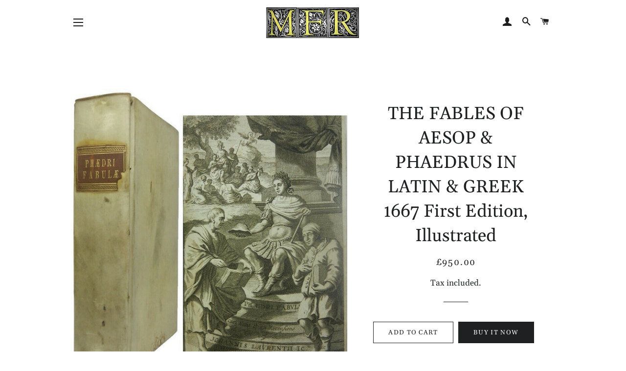

--- FILE ---
content_type: text/html; charset=utf-8
request_url: https://rarebooksboutique.com/products/the-fables-of-aesop-phaedrus-in-latin-greek-1667-first-edition-illustrated
body_size: 25175
content:
<!doctype html>
<html class="no-js" lang="en">
<head>

  <!-- Basic page needs ================================================== -->
  <meta charset="utf-8">
  <meta http-equiv="X-UA-Compatible" content="IE=edge,chrome=1">

  

  <!-- Title and description ================================================== -->
  <title>
  THE FABLES OF AESOP &amp; PHAEDRUS IN LATIN &amp; GREEK 1667 First Edition, Il &ndash; MFR Rare Books
  </title>

  
  <meta name="description" content="[PHAEDRUS, (ed. Johanne Laurentio)]. Phaedri Augusti Caesaris liberti, Fabularum Aesopiarum Libri quinque, notis perpetuis illustrati &amp;amp; cum integris Aliorum observationibus in lucem editi a Johanne Laurentio jcto. Amstelodami : Apud Johannem Janssonium à Waesberge &amp;amp; viduam Elizei Weyerstraet, Anno M.D.C. LXVII">
  

  <!-- Helpers ================================================== -->
  <!-- /snippets/social-meta-tags.liquid -->




<meta property="og:site_name" content="MFR Rare Books">
<meta property="og:url" content="https://rarebooksboutique.com/products/the-fables-of-aesop-phaedrus-in-latin-greek-1667-first-edition-illustrated">
<meta property="og:title" content="THE FABLES OF AESOP &amp; PHAEDRUS IN LATIN &amp; GREEK 1667 First Edition, Il">
<meta property="og:type" content="product">
<meta property="og:description" content="[PHAEDRUS, (ed. Johanne Laurentio)]. Phaedri Augusti Caesaris liberti, Fabularum Aesopiarum Libri quinque, notis perpetuis illustrati &amp;amp; cum integris Aliorum observationibus in lucem editi a Johanne Laurentio jcto. Amstelodami : Apud Johannem Janssonium à Waesberge &amp;amp; viduam Elizei Weyerstraet, Anno M.D.C. LXVII">

  <meta property="og:price:amount" content="950.00">
  <meta property="og:price:currency" content="GBP">

<meta property="og:image" content="http://rarebooksboutique.com/cdn/shop/products/z_4b4d86f9-1aed-4831-adfa-77725b4a6c7c_1200x1200.jpg?v=1607314297"><meta property="og:image" content="http://rarebooksboutique.com/cdn/shop/products/zz_38c02e43-cdaf-49b7-a881-bddab96a9653_1200x1200.jpg?v=1607314297"><meta property="og:image" content="http://rarebooksboutique.com/cdn/shop/products/zzz_eaf84ee8-b841-4430-a43f-24751443b4a0_1200x1200.jpg?v=1607314299">
<meta property="og:image:secure_url" content="https://rarebooksboutique.com/cdn/shop/products/z_4b4d86f9-1aed-4831-adfa-77725b4a6c7c_1200x1200.jpg?v=1607314297"><meta property="og:image:secure_url" content="https://rarebooksboutique.com/cdn/shop/products/zz_38c02e43-cdaf-49b7-a881-bddab96a9653_1200x1200.jpg?v=1607314297"><meta property="og:image:secure_url" content="https://rarebooksboutique.com/cdn/shop/products/zzz_eaf84ee8-b841-4430-a43f-24751443b4a0_1200x1200.jpg?v=1607314299">


<meta name="twitter:card" content="summary_large_image">
<meta name="twitter:title" content="THE FABLES OF AESOP &amp; PHAEDRUS IN LATIN &amp; GREEK 1667 First Edition, Il">
<meta name="twitter:description" content="[PHAEDRUS, (ed. Johanne Laurentio)]. Phaedri Augusti Caesaris liberti, Fabularum Aesopiarum Libri quinque, notis perpetuis illustrati &amp;amp; cum integris Aliorum observationibus in lucem editi a Johanne Laurentio jcto. Amstelodami : Apud Johannem Janssonium à Waesberge &amp;amp; viduam Elizei Weyerstraet, Anno M.D.C. LXVII">

  <link rel="canonical" href="https://rarebooksboutique.com/products/the-fables-of-aesop-phaedrus-in-latin-greek-1667-first-edition-illustrated">
  <meta name="viewport" content="width=device-width,initial-scale=1,shrink-to-fit=no">
  <meta name="theme-color" content="#1f2021">

  <!-- CSS ================================================== -->
  <link href="//rarebooksboutique.com/cdn/shop/t/2/assets/timber.scss.css?v=21407106236494625791759261073" rel="stylesheet" type="text/css" media="all" />
  <link href="//rarebooksboutique.com/cdn/shop/t/2/assets/theme.scss.css?v=29471392891299102701759261071" rel="stylesheet" type="text/css" media="all" />

  <!-- Sections ================================================== -->
  <script>
    window.theme = window.theme || {};
    theme.strings = {
      zoomClose: "Close (Esc)",
      zoomPrev: "Previous (Left arrow key)",
      zoomNext: "Next (Right arrow key)",
      moneyFormat: "£{{amount}}",
      addressError: "Error looking up that address",
      addressNoResults: "No results for that address",
      addressQueryLimit: "You have exceeded the Google API usage limit. Consider upgrading to a \u003ca href=\"https:\/\/developers.google.com\/maps\/premium\/usage-limits\"\u003ePremium Plan\u003c\/a\u003e.",
      authError: "There was a problem authenticating your Google Maps account.",
      cartEmpty: "Your cart is currently empty.",
      cartCookie: "Enable cookies to use the shopping cart",
      cartSavings: "You're saving [savings]",
      productSlideLabel: "Slide [slide_number] of [slide_max]."
    };
    theme.settings = {
      cartType: "drawer",
      gridType: null
    };
  </script>

  <script src="//rarebooksboutique.com/cdn/shop/t/2/assets/jquery-2.2.3.min.js?v=58211863146907186831598469813" type="text/javascript"></script>

  <script src="//rarebooksboutique.com/cdn/shop/t/2/assets/lazysizes.min.js?v=155223123402716617051598469813" async="async"></script>

  <script src="//rarebooksboutique.com/cdn/shop/t/2/assets/theme.js?v=66144366098139311431604497368" defer="defer"></script>

  <!-- Header hook for plugins ================================================== -->
  <script>window.performance && window.performance.mark && window.performance.mark('shopify.content_for_header.start');</script><meta id="shopify-digital-wallet" name="shopify-digital-wallet" content="/45668728995/digital_wallets/dialog">
<meta name="shopify-checkout-api-token" content="67707b4a47afe3ca090857fdaf673ce0">
<meta id="in-context-paypal-metadata" data-shop-id="45668728995" data-venmo-supported="false" data-environment="production" data-locale="en_US" data-paypal-v4="true" data-currency="GBP">
<link rel="alternate" type="application/json+oembed" href="https://rarebooksboutique.com/products/the-fables-of-aesop-phaedrus-in-latin-greek-1667-first-edition-illustrated.oembed">
<script async="async" src="/checkouts/internal/preloads.js?locale=en-GB"></script>
<script id="shopify-features" type="application/json">{"accessToken":"67707b4a47afe3ca090857fdaf673ce0","betas":["rich-media-storefront-analytics"],"domain":"rarebooksboutique.com","predictiveSearch":true,"shopId":45668728995,"locale":"en"}</script>
<script>var Shopify = Shopify || {};
Shopify.shop = "mfr-rare-books-fine-art.myshopify.com";
Shopify.locale = "en";
Shopify.currency = {"active":"GBP","rate":"1.0"};
Shopify.country = "GB";
Shopify.theme = {"name":"Brooklyn","id":109730955427,"schema_name":"Brooklyn","schema_version":"17.2.0","theme_store_id":730,"role":"main"};
Shopify.theme.handle = "null";
Shopify.theme.style = {"id":null,"handle":null};
Shopify.cdnHost = "rarebooksboutique.com/cdn";
Shopify.routes = Shopify.routes || {};
Shopify.routes.root = "/";</script>
<script type="module">!function(o){(o.Shopify=o.Shopify||{}).modules=!0}(window);</script>
<script>!function(o){function n(){var o=[];function n(){o.push(Array.prototype.slice.apply(arguments))}return n.q=o,n}var t=o.Shopify=o.Shopify||{};t.loadFeatures=n(),t.autoloadFeatures=n()}(window);</script>
<script id="shop-js-analytics" type="application/json">{"pageType":"product"}</script>
<script defer="defer" async type="module" src="//rarebooksboutique.com/cdn/shopifycloud/shop-js/modules/v2/client.init-shop-cart-sync_IZsNAliE.en.esm.js"></script>
<script defer="defer" async type="module" src="//rarebooksboutique.com/cdn/shopifycloud/shop-js/modules/v2/chunk.common_0OUaOowp.esm.js"></script>
<script type="module">
  await import("//rarebooksboutique.com/cdn/shopifycloud/shop-js/modules/v2/client.init-shop-cart-sync_IZsNAliE.en.esm.js");
await import("//rarebooksboutique.com/cdn/shopifycloud/shop-js/modules/v2/chunk.common_0OUaOowp.esm.js");

  window.Shopify.SignInWithShop?.initShopCartSync?.({"fedCMEnabled":true,"windoidEnabled":true});

</script>
<script id="__st">var __st={"a":45668728995,"offset":0,"reqid":"ce465ff1-6586-4ff8-a2c9-374a6174c0b2-1768453372","pageurl":"rarebooksboutique.com\/products\/the-fables-of-aesop-phaedrus-in-latin-greek-1667-first-edition-illustrated","u":"5ed1ec1f75ec","p":"product","rtyp":"product","rid":6117338513579};</script>
<script>window.ShopifyPaypalV4VisibilityTracking = true;</script>
<script id="captcha-bootstrap">!function(){'use strict';const t='contact',e='account',n='new_comment',o=[[t,t],['blogs',n],['comments',n],[t,'customer']],c=[[e,'customer_login'],[e,'guest_login'],[e,'recover_customer_password'],[e,'create_customer']],r=t=>t.map((([t,e])=>`form[action*='/${t}']:not([data-nocaptcha='true']) input[name='form_type'][value='${e}']`)).join(','),a=t=>()=>t?[...document.querySelectorAll(t)].map((t=>t.form)):[];function s(){const t=[...o],e=r(t);return a(e)}const i='password',u='form_key',d=['recaptcha-v3-token','g-recaptcha-response','h-captcha-response',i],f=()=>{try{return window.sessionStorage}catch{return}},m='__shopify_v',_=t=>t.elements[u];function p(t,e,n=!1){try{const o=window.sessionStorage,c=JSON.parse(o.getItem(e)),{data:r}=function(t){const{data:e,action:n}=t;return t[m]||n?{data:e,action:n}:{data:t,action:n}}(c);for(const[e,n]of Object.entries(r))t.elements[e]&&(t.elements[e].value=n);n&&o.removeItem(e)}catch(o){console.error('form repopulation failed',{error:o})}}const l='form_type',E='cptcha';function T(t){t.dataset[E]=!0}const w=window,h=w.document,L='Shopify',v='ce_forms',y='captcha';let A=!1;((t,e)=>{const n=(g='f06e6c50-85a8-45c8-87d0-21a2b65856fe',I='https://cdn.shopify.com/shopifycloud/storefront-forms-hcaptcha/ce_storefront_forms_captcha_hcaptcha.v1.5.2.iife.js',D={infoText:'Protected by hCaptcha',privacyText:'Privacy',termsText:'Terms'},(t,e,n)=>{const o=w[L][v],c=o.bindForm;if(c)return c(t,g,e,D).then(n);var r;o.q.push([[t,g,e,D],n]),r=I,A||(h.body.append(Object.assign(h.createElement('script'),{id:'captcha-provider',async:!0,src:r})),A=!0)});var g,I,D;w[L]=w[L]||{},w[L][v]=w[L][v]||{},w[L][v].q=[],w[L][y]=w[L][y]||{},w[L][y].protect=function(t,e){n(t,void 0,e),T(t)},Object.freeze(w[L][y]),function(t,e,n,w,h,L){const[v,y,A,g]=function(t,e,n){const i=e?o:[],u=t?c:[],d=[...i,...u],f=r(d),m=r(i),_=r(d.filter((([t,e])=>n.includes(e))));return[a(f),a(m),a(_),s()]}(w,h,L),I=t=>{const e=t.target;return e instanceof HTMLFormElement?e:e&&e.form},D=t=>v().includes(t);t.addEventListener('submit',(t=>{const e=I(t);if(!e)return;const n=D(e)&&!e.dataset.hcaptchaBound&&!e.dataset.recaptchaBound,o=_(e),c=g().includes(e)&&(!o||!o.value);(n||c)&&t.preventDefault(),c&&!n&&(function(t){try{if(!f())return;!function(t){const e=f();if(!e)return;const n=_(t);if(!n)return;const o=n.value;o&&e.removeItem(o)}(t);const e=Array.from(Array(32),(()=>Math.random().toString(36)[2])).join('');!function(t,e){_(t)||t.append(Object.assign(document.createElement('input'),{type:'hidden',name:u})),t.elements[u].value=e}(t,e),function(t,e){const n=f();if(!n)return;const o=[...t.querySelectorAll(`input[type='${i}']`)].map((({name:t})=>t)),c=[...d,...o],r={};for(const[a,s]of new FormData(t).entries())c.includes(a)||(r[a]=s);n.setItem(e,JSON.stringify({[m]:1,action:t.action,data:r}))}(t,e)}catch(e){console.error('failed to persist form',e)}}(e),e.submit())}));const S=(t,e)=>{t&&!t.dataset[E]&&(n(t,e.some((e=>e===t))),T(t))};for(const o of['focusin','change'])t.addEventListener(o,(t=>{const e=I(t);D(e)&&S(e,y())}));const B=e.get('form_key'),M=e.get(l),P=B&&M;t.addEventListener('DOMContentLoaded',(()=>{const t=y();if(P)for(const e of t)e.elements[l].value===M&&p(e,B);[...new Set([...A(),...v().filter((t=>'true'===t.dataset.shopifyCaptcha))])].forEach((e=>S(e,t)))}))}(h,new URLSearchParams(w.location.search),n,t,e,['guest_login'])})(!0,!0)}();</script>
<script integrity="sha256-4kQ18oKyAcykRKYeNunJcIwy7WH5gtpwJnB7kiuLZ1E=" data-source-attribution="shopify.loadfeatures" defer="defer" src="//rarebooksboutique.com/cdn/shopifycloud/storefront/assets/storefront/load_feature-a0a9edcb.js" crossorigin="anonymous"></script>
<script data-source-attribution="shopify.dynamic_checkout.dynamic.init">var Shopify=Shopify||{};Shopify.PaymentButton=Shopify.PaymentButton||{isStorefrontPortableWallets:!0,init:function(){window.Shopify.PaymentButton.init=function(){};var t=document.createElement("script");t.src="https://rarebooksboutique.com/cdn/shopifycloud/portable-wallets/latest/portable-wallets.en.js",t.type="module",document.head.appendChild(t)}};
</script>
<script data-source-attribution="shopify.dynamic_checkout.buyer_consent">
  function portableWalletsHideBuyerConsent(e){var t=document.getElementById("shopify-buyer-consent"),n=document.getElementById("shopify-subscription-policy-button");t&&n&&(t.classList.add("hidden"),t.setAttribute("aria-hidden","true"),n.removeEventListener("click",e))}function portableWalletsShowBuyerConsent(e){var t=document.getElementById("shopify-buyer-consent"),n=document.getElementById("shopify-subscription-policy-button");t&&n&&(t.classList.remove("hidden"),t.removeAttribute("aria-hidden"),n.addEventListener("click",e))}window.Shopify?.PaymentButton&&(window.Shopify.PaymentButton.hideBuyerConsent=portableWalletsHideBuyerConsent,window.Shopify.PaymentButton.showBuyerConsent=portableWalletsShowBuyerConsent);
</script>
<script>
  function portableWalletsCleanup(e){e&&e.src&&console.error("Failed to load portable wallets script "+e.src);var t=document.querySelectorAll("shopify-accelerated-checkout .shopify-payment-button__skeleton, shopify-accelerated-checkout-cart .wallet-cart-button__skeleton"),e=document.getElementById("shopify-buyer-consent");for(let e=0;e<t.length;e++)t[e].remove();e&&e.remove()}function portableWalletsNotLoadedAsModule(e){e instanceof ErrorEvent&&"string"==typeof e.message&&e.message.includes("import.meta")&&"string"==typeof e.filename&&e.filename.includes("portable-wallets")&&(window.removeEventListener("error",portableWalletsNotLoadedAsModule),window.Shopify.PaymentButton.failedToLoad=e,"loading"===document.readyState?document.addEventListener("DOMContentLoaded",window.Shopify.PaymentButton.init):window.Shopify.PaymentButton.init())}window.addEventListener("error",portableWalletsNotLoadedAsModule);
</script>

<script type="module" src="https://rarebooksboutique.com/cdn/shopifycloud/portable-wallets/latest/portable-wallets.en.js" onError="portableWalletsCleanup(this)" crossorigin="anonymous"></script>
<script nomodule>
  document.addEventListener("DOMContentLoaded", portableWalletsCleanup);
</script>

<link id="shopify-accelerated-checkout-styles" rel="stylesheet" media="screen" href="https://rarebooksboutique.com/cdn/shopifycloud/portable-wallets/latest/accelerated-checkout-backwards-compat.css" crossorigin="anonymous">
<style id="shopify-accelerated-checkout-cart">
        #shopify-buyer-consent {
  margin-top: 1em;
  display: inline-block;
  width: 100%;
}

#shopify-buyer-consent.hidden {
  display: none;
}

#shopify-subscription-policy-button {
  background: none;
  border: none;
  padding: 0;
  text-decoration: underline;
  font-size: inherit;
  cursor: pointer;
}

#shopify-subscription-policy-button::before {
  box-shadow: none;
}

      </style>

<script>window.performance && window.performance.mark && window.performance.mark('shopify.content_for_header.end');</script>

  <script src="//rarebooksboutique.com/cdn/shop/t/2/assets/modernizr.min.js?v=21391054748206432451598469814" type="text/javascript"></script>

  
  


					
					<script src="//rarebooksboutique.com/cdn/shop/t/2/assets/callforprice_init.js?v=78683150283536963381612706232" type="text/javascript"></script>
					 
					
					<script src="//rarebooksboutique.com/cdn/shop/t/2/assets/callforprice.js?v=145608080815286918981608090902" type="text/javascript"></script>
					 <link href="https://monorail-edge.shopifysvc.com" rel="dns-prefetch">
<script>(function(){if ("sendBeacon" in navigator && "performance" in window) {try {var session_token_from_headers = performance.getEntriesByType('navigation')[0].serverTiming.find(x => x.name == '_s').description;} catch {var session_token_from_headers = undefined;}var session_cookie_matches = document.cookie.match(/_shopify_s=([^;]*)/);var session_token_from_cookie = session_cookie_matches && session_cookie_matches.length === 2 ? session_cookie_matches[1] : "";var session_token = session_token_from_headers || session_token_from_cookie || "";function handle_abandonment_event(e) {var entries = performance.getEntries().filter(function(entry) {return /monorail-edge.shopifysvc.com/.test(entry.name);});if (!window.abandonment_tracked && entries.length === 0) {window.abandonment_tracked = true;var currentMs = Date.now();var navigation_start = performance.timing.navigationStart;var payload = {shop_id: 45668728995,url: window.location.href,navigation_start,duration: currentMs - navigation_start,session_token,page_type: "product"};window.navigator.sendBeacon("https://monorail-edge.shopifysvc.com/v1/produce", JSON.stringify({schema_id: "online_store_buyer_site_abandonment/1.1",payload: payload,metadata: {event_created_at_ms: currentMs,event_sent_at_ms: currentMs}}));}}window.addEventListener('pagehide', handle_abandonment_event);}}());</script>
<script id="web-pixels-manager-setup">(function e(e,d,r,n,o){if(void 0===o&&(o={}),!Boolean(null===(a=null===(i=window.Shopify)||void 0===i?void 0:i.analytics)||void 0===a?void 0:a.replayQueue)){var i,a;window.Shopify=window.Shopify||{};var t=window.Shopify;t.analytics=t.analytics||{};var s=t.analytics;s.replayQueue=[],s.publish=function(e,d,r){return s.replayQueue.push([e,d,r]),!0};try{self.performance.mark("wpm:start")}catch(e){}var l=function(){var e={modern:/Edge?\/(1{2}[4-9]|1[2-9]\d|[2-9]\d{2}|\d{4,})\.\d+(\.\d+|)|Firefox\/(1{2}[4-9]|1[2-9]\d|[2-9]\d{2}|\d{4,})\.\d+(\.\d+|)|Chrom(ium|e)\/(9{2}|\d{3,})\.\d+(\.\d+|)|(Maci|X1{2}).+ Version\/(15\.\d+|(1[6-9]|[2-9]\d|\d{3,})\.\d+)([,.]\d+|)( \(\w+\)|)( Mobile\/\w+|) Safari\/|Chrome.+OPR\/(9{2}|\d{3,})\.\d+\.\d+|(CPU[ +]OS|iPhone[ +]OS|CPU[ +]iPhone|CPU IPhone OS|CPU iPad OS)[ +]+(15[._]\d+|(1[6-9]|[2-9]\d|\d{3,})[._]\d+)([._]\d+|)|Android:?[ /-](13[3-9]|1[4-9]\d|[2-9]\d{2}|\d{4,})(\.\d+|)(\.\d+|)|Android.+Firefox\/(13[5-9]|1[4-9]\d|[2-9]\d{2}|\d{4,})\.\d+(\.\d+|)|Android.+Chrom(ium|e)\/(13[3-9]|1[4-9]\d|[2-9]\d{2}|\d{4,})\.\d+(\.\d+|)|SamsungBrowser\/([2-9]\d|\d{3,})\.\d+/,legacy:/Edge?\/(1[6-9]|[2-9]\d|\d{3,})\.\d+(\.\d+|)|Firefox\/(5[4-9]|[6-9]\d|\d{3,})\.\d+(\.\d+|)|Chrom(ium|e)\/(5[1-9]|[6-9]\d|\d{3,})\.\d+(\.\d+|)([\d.]+$|.*Safari\/(?![\d.]+ Edge\/[\d.]+$))|(Maci|X1{2}).+ Version\/(10\.\d+|(1[1-9]|[2-9]\d|\d{3,})\.\d+)([,.]\d+|)( \(\w+\)|)( Mobile\/\w+|) Safari\/|Chrome.+OPR\/(3[89]|[4-9]\d|\d{3,})\.\d+\.\d+|(CPU[ +]OS|iPhone[ +]OS|CPU[ +]iPhone|CPU IPhone OS|CPU iPad OS)[ +]+(10[._]\d+|(1[1-9]|[2-9]\d|\d{3,})[._]\d+)([._]\d+|)|Android:?[ /-](13[3-9]|1[4-9]\d|[2-9]\d{2}|\d{4,})(\.\d+|)(\.\d+|)|Mobile Safari.+OPR\/([89]\d|\d{3,})\.\d+\.\d+|Android.+Firefox\/(13[5-9]|1[4-9]\d|[2-9]\d{2}|\d{4,})\.\d+(\.\d+|)|Android.+Chrom(ium|e)\/(13[3-9]|1[4-9]\d|[2-9]\d{2}|\d{4,})\.\d+(\.\d+|)|Android.+(UC? ?Browser|UCWEB|U3)[ /]?(15\.([5-9]|\d{2,})|(1[6-9]|[2-9]\d|\d{3,})\.\d+)\.\d+|SamsungBrowser\/(5\.\d+|([6-9]|\d{2,})\.\d+)|Android.+MQ{2}Browser\/(14(\.(9|\d{2,})|)|(1[5-9]|[2-9]\d|\d{3,})(\.\d+|))(\.\d+|)|K[Aa][Ii]OS\/(3\.\d+|([4-9]|\d{2,})\.\d+)(\.\d+|)/},d=e.modern,r=e.legacy,n=navigator.userAgent;return n.match(d)?"modern":n.match(r)?"legacy":"unknown"}(),u="modern"===l?"modern":"legacy",c=(null!=n?n:{modern:"",legacy:""})[u],f=function(e){return[e.baseUrl,"/wpm","/b",e.hashVersion,"modern"===e.buildTarget?"m":"l",".js"].join("")}({baseUrl:d,hashVersion:r,buildTarget:u}),m=function(e){var d=e.version,r=e.bundleTarget,n=e.surface,o=e.pageUrl,i=e.monorailEndpoint;return{emit:function(e){var a=e.status,t=e.errorMsg,s=(new Date).getTime(),l=JSON.stringify({metadata:{event_sent_at_ms:s},events:[{schema_id:"web_pixels_manager_load/3.1",payload:{version:d,bundle_target:r,page_url:o,status:a,surface:n,error_msg:t},metadata:{event_created_at_ms:s}}]});if(!i)return console&&console.warn&&console.warn("[Web Pixels Manager] No Monorail endpoint provided, skipping logging."),!1;try{return self.navigator.sendBeacon.bind(self.navigator)(i,l)}catch(e){}var u=new XMLHttpRequest;try{return u.open("POST",i,!0),u.setRequestHeader("Content-Type","text/plain"),u.send(l),!0}catch(e){return console&&console.warn&&console.warn("[Web Pixels Manager] Got an unhandled error while logging to Monorail."),!1}}}}({version:r,bundleTarget:l,surface:e.surface,pageUrl:self.location.href,monorailEndpoint:e.monorailEndpoint});try{o.browserTarget=l,function(e){var d=e.src,r=e.async,n=void 0===r||r,o=e.onload,i=e.onerror,a=e.sri,t=e.scriptDataAttributes,s=void 0===t?{}:t,l=document.createElement("script"),u=document.querySelector("head"),c=document.querySelector("body");if(l.async=n,l.src=d,a&&(l.integrity=a,l.crossOrigin="anonymous"),s)for(var f in s)if(Object.prototype.hasOwnProperty.call(s,f))try{l.dataset[f]=s[f]}catch(e){}if(o&&l.addEventListener("load",o),i&&l.addEventListener("error",i),u)u.appendChild(l);else{if(!c)throw new Error("Did not find a head or body element to append the script");c.appendChild(l)}}({src:f,async:!0,onload:function(){if(!function(){var e,d;return Boolean(null===(d=null===(e=window.Shopify)||void 0===e?void 0:e.analytics)||void 0===d?void 0:d.initialized)}()){var d=window.webPixelsManager.init(e)||void 0;if(d){var r=window.Shopify.analytics;r.replayQueue.forEach((function(e){var r=e[0],n=e[1],o=e[2];d.publishCustomEvent(r,n,o)})),r.replayQueue=[],r.publish=d.publishCustomEvent,r.visitor=d.visitor,r.initialized=!0}}},onerror:function(){return m.emit({status:"failed",errorMsg:"".concat(f," has failed to load")})},sri:function(e){var d=/^sha384-[A-Za-z0-9+/=]+$/;return"string"==typeof e&&d.test(e)}(c)?c:"",scriptDataAttributes:o}),m.emit({status:"loading"})}catch(e){m.emit({status:"failed",errorMsg:(null==e?void 0:e.message)||"Unknown error"})}}})({shopId: 45668728995,storefrontBaseUrl: "https://rarebooksboutique.com",extensionsBaseUrl: "https://extensions.shopifycdn.com/cdn/shopifycloud/web-pixels-manager",monorailEndpoint: "https://monorail-edge.shopifysvc.com/unstable/produce_batch",surface: "storefront-renderer",enabledBetaFlags: ["2dca8a86"],webPixelsConfigList: [{"id":"shopify-app-pixel","configuration":"{}","eventPayloadVersion":"v1","runtimeContext":"STRICT","scriptVersion":"0450","apiClientId":"shopify-pixel","type":"APP","privacyPurposes":["ANALYTICS","MARKETING"]},{"id":"shopify-custom-pixel","eventPayloadVersion":"v1","runtimeContext":"LAX","scriptVersion":"0450","apiClientId":"shopify-pixel","type":"CUSTOM","privacyPurposes":["ANALYTICS","MARKETING"]}],isMerchantRequest: false,initData: {"shop":{"name":"MFR Rare Books","paymentSettings":{"currencyCode":"GBP"},"myshopifyDomain":"mfr-rare-books-fine-art.myshopify.com","countryCode":"GB","storefrontUrl":"https:\/\/rarebooksboutique.com"},"customer":null,"cart":null,"checkout":null,"productVariants":[{"price":{"amount":950.0,"currencyCode":"GBP"},"product":{"title":"THE FABLES OF AESOP \u0026 PHAEDRUS IN LATIN \u0026 GREEK 1667 First Edition, Illustrated","vendor":"Phaedrus","id":"6117338513579","untranslatedTitle":"THE FABLES OF AESOP \u0026 PHAEDRUS IN LATIN \u0026 GREEK 1667 First Edition, Illustrated","url":"\/products\/the-fables-of-aesop-phaedrus-in-latin-greek-1667-first-edition-illustrated","type":"Antiquarian Book"},"id":"37722031521963","image":{"src":"\/\/rarebooksboutique.com\/cdn\/shop\/products\/z_4b4d86f9-1aed-4831-adfa-77725b4a6c7c.jpg?v=1607314297"},"sku":"FABLSAESOP1667","title":"Default Title","untranslatedTitle":"Default Title"}],"purchasingCompany":null},},"https://rarebooksboutique.com/cdn","7cecd0b6w90c54c6cpe92089d5m57a67346",{"modern":"","legacy":""},{"shopId":"45668728995","storefrontBaseUrl":"https:\/\/rarebooksboutique.com","extensionBaseUrl":"https:\/\/extensions.shopifycdn.com\/cdn\/shopifycloud\/web-pixels-manager","surface":"storefront-renderer","enabledBetaFlags":"[\"2dca8a86\"]","isMerchantRequest":"false","hashVersion":"7cecd0b6w90c54c6cpe92089d5m57a67346","publish":"custom","events":"[[\"page_viewed\",{}],[\"product_viewed\",{\"productVariant\":{\"price\":{\"amount\":950.0,\"currencyCode\":\"GBP\"},\"product\":{\"title\":\"THE FABLES OF AESOP \u0026 PHAEDRUS IN LATIN \u0026 GREEK 1667 First Edition, Illustrated\",\"vendor\":\"Phaedrus\",\"id\":\"6117338513579\",\"untranslatedTitle\":\"THE FABLES OF AESOP \u0026 PHAEDRUS IN LATIN \u0026 GREEK 1667 First Edition, Illustrated\",\"url\":\"\/products\/the-fables-of-aesop-phaedrus-in-latin-greek-1667-first-edition-illustrated\",\"type\":\"Antiquarian Book\"},\"id\":\"37722031521963\",\"image\":{\"src\":\"\/\/rarebooksboutique.com\/cdn\/shop\/products\/z_4b4d86f9-1aed-4831-adfa-77725b4a6c7c.jpg?v=1607314297\"},\"sku\":\"FABLSAESOP1667\",\"title\":\"Default Title\",\"untranslatedTitle\":\"Default Title\"}}]]"});</script><script>
  window.ShopifyAnalytics = window.ShopifyAnalytics || {};
  window.ShopifyAnalytics.meta = window.ShopifyAnalytics.meta || {};
  window.ShopifyAnalytics.meta.currency = 'GBP';
  var meta = {"product":{"id":6117338513579,"gid":"gid:\/\/shopify\/Product\/6117338513579","vendor":"Phaedrus","type":"Antiquarian Book","handle":"the-fables-of-aesop-phaedrus-in-latin-greek-1667-first-edition-illustrated","variants":[{"id":37722031521963,"price":95000,"name":"THE FABLES OF AESOP \u0026 PHAEDRUS IN LATIN \u0026 GREEK 1667 First Edition, Illustrated","public_title":null,"sku":"FABLSAESOP1667"}],"remote":false},"page":{"pageType":"product","resourceType":"product","resourceId":6117338513579,"requestId":"ce465ff1-6586-4ff8-a2c9-374a6174c0b2-1768453372"}};
  for (var attr in meta) {
    window.ShopifyAnalytics.meta[attr] = meta[attr];
  }
</script>
<script class="analytics">
  (function () {
    var customDocumentWrite = function(content) {
      var jquery = null;

      if (window.jQuery) {
        jquery = window.jQuery;
      } else if (window.Checkout && window.Checkout.$) {
        jquery = window.Checkout.$;
      }

      if (jquery) {
        jquery('body').append(content);
      }
    };

    var hasLoggedConversion = function(token) {
      if (token) {
        return document.cookie.indexOf('loggedConversion=' + token) !== -1;
      }
      return false;
    }

    var setCookieIfConversion = function(token) {
      if (token) {
        var twoMonthsFromNow = new Date(Date.now());
        twoMonthsFromNow.setMonth(twoMonthsFromNow.getMonth() + 2);

        document.cookie = 'loggedConversion=' + token + '; expires=' + twoMonthsFromNow;
      }
    }

    var trekkie = window.ShopifyAnalytics.lib = window.trekkie = window.trekkie || [];
    if (trekkie.integrations) {
      return;
    }
    trekkie.methods = [
      'identify',
      'page',
      'ready',
      'track',
      'trackForm',
      'trackLink'
    ];
    trekkie.factory = function(method) {
      return function() {
        var args = Array.prototype.slice.call(arguments);
        args.unshift(method);
        trekkie.push(args);
        return trekkie;
      };
    };
    for (var i = 0; i < trekkie.methods.length; i++) {
      var key = trekkie.methods[i];
      trekkie[key] = trekkie.factory(key);
    }
    trekkie.load = function(config) {
      trekkie.config = config || {};
      trekkie.config.initialDocumentCookie = document.cookie;
      var first = document.getElementsByTagName('script')[0];
      var script = document.createElement('script');
      script.type = 'text/javascript';
      script.onerror = function(e) {
        var scriptFallback = document.createElement('script');
        scriptFallback.type = 'text/javascript';
        scriptFallback.onerror = function(error) {
                var Monorail = {
      produce: function produce(monorailDomain, schemaId, payload) {
        var currentMs = new Date().getTime();
        var event = {
          schema_id: schemaId,
          payload: payload,
          metadata: {
            event_created_at_ms: currentMs,
            event_sent_at_ms: currentMs
          }
        };
        return Monorail.sendRequest("https://" + monorailDomain + "/v1/produce", JSON.stringify(event));
      },
      sendRequest: function sendRequest(endpointUrl, payload) {
        // Try the sendBeacon API
        if (window && window.navigator && typeof window.navigator.sendBeacon === 'function' && typeof window.Blob === 'function' && !Monorail.isIos12()) {
          var blobData = new window.Blob([payload], {
            type: 'text/plain'
          });

          if (window.navigator.sendBeacon(endpointUrl, blobData)) {
            return true;
          } // sendBeacon was not successful

        } // XHR beacon

        var xhr = new XMLHttpRequest();

        try {
          xhr.open('POST', endpointUrl);
          xhr.setRequestHeader('Content-Type', 'text/plain');
          xhr.send(payload);
        } catch (e) {
          console.log(e);
        }

        return false;
      },
      isIos12: function isIos12() {
        return window.navigator.userAgent.lastIndexOf('iPhone; CPU iPhone OS 12_') !== -1 || window.navigator.userAgent.lastIndexOf('iPad; CPU OS 12_') !== -1;
      }
    };
    Monorail.produce('monorail-edge.shopifysvc.com',
      'trekkie_storefront_load_errors/1.1',
      {shop_id: 45668728995,
      theme_id: 109730955427,
      app_name: "storefront",
      context_url: window.location.href,
      source_url: "//rarebooksboutique.com/cdn/s/trekkie.storefront.55c6279c31a6628627b2ba1c5ff367020da294e2.min.js"});

        };
        scriptFallback.async = true;
        scriptFallback.src = '//rarebooksboutique.com/cdn/s/trekkie.storefront.55c6279c31a6628627b2ba1c5ff367020da294e2.min.js';
        first.parentNode.insertBefore(scriptFallback, first);
      };
      script.async = true;
      script.src = '//rarebooksboutique.com/cdn/s/trekkie.storefront.55c6279c31a6628627b2ba1c5ff367020da294e2.min.js';
      first.parentNode.insertBefore(script, first);
    };
    trekkie.load(
      {"Trekkie":{"appName":"storefront","development":false,"defaultAttributes":{"shopId":45668728995,"isMerchantRequest":null,"themeId":109730955427,"themeCityHash":"13569352941214833846","contentLanguage":"en","currency":"GBP","eventMetadataId":"e36d6af5-ec51-4c85-bc1e-08fa97253f05"},"isServerSideCookieWritingEnabled":true,"monorailRegion":"shop_domain","enabledBetaFlags":["65f19447"]},"Session Attribution":{},"S2S":{"facebookCapiEnabled":false,"source":"trekkie-storefront-renderer","apiClientId":580111}}
    );

    var loaded = false;
    trekkie.ready(function() {
      if (loaded) return;
      loaded = true;

      window.ShopifyAnalytics.lib = window.trekkie;

      var originalDocumentWrite = document.write;
      document.write = customDocumentWrite;
      try { window.ShopifyAnalytics.merchantGoogleAnalytics.call(this); } catch(error) {};
      document.write = originalDocumentWrite;

      window.ShopifyAnalytics.lib.page(null,{"pageType":"product","resourceType":"product","resourceId":6117338513579,"requestId":"ce465ff1-6586-4ff8-a2c9-374a6174c0b2-1768453372","shopifyEmitted":true});

      var match = window.location.pathname.match(/checkouts\/(.+)\/(thank_you|post_purchase)/)
      var token = match? match[1]: undefined;
      if (!hasLoggedConversion(token)) {
        setCookieIfConversion(token);
        window.ShopifyAnalytics.lib.track("Viewed Product",{"currency":"GBP","variantId":37722031521963,"productId":6117338513579,"productGid":"gid:\/\/shopify\/Product\/6117338513579","name":"THE FABLES OF AESOP \u0026 PHAEDRUS IN LATIN \u0026 GREEK 1667 First Edition, Illustrated","price":"950.00","sku":"FABLSAESOP1667","brand":"Phaedrus","variant":null,"category":"Antiquarian Book","nonInteraction":true,"remote":false},undefined,undefined,{"shopifyEmitted":true});
      window.ShopifyAnalytics.lib.track("monorail:\/\/trekkie_storefront_viewed_product\/1.1",{"currency":"GBP","variantId":37722031521963,"productId":6117338513579,"productGid":"gid:\/\/shopify\/Product\/6117338513579","name":"THE FABLES OF AESOP \u0026 PHAEDRUS IN LATIN \u0026 GREEK 1667 First Edition, Illustrated","price":"950.00","sku":"FABLSAESOP1667","brand":"Phaedrus","variant":null,"category":"Antiquarian Book","nonInteraction":true,"remote":false,"referer":"https:\/\/rarebooksboutique.com\/products\/the-fables-of-aesop-phaedrus-in-latin-greek-1667-first-edition-illustrated"});
      }
    });


        var eventsListenerScript = document.createElement('script');
        eventsListenerScript.async = true;
        eventsListenerScript.src = "//rarebooksboutique.com/cdn/shopifycloud/storefront/assets/shop_events_listener-3da45d37.js";
        document.getElementsByTagName('head')[0].appendChild(eventsListenerScript);

})();</script>
<script
  defer
  src="https://rarebooksboutique.com/cdn/shopifycloud/perf-kit/shopify-perf-kit-3.0.3.min.js"
  data-application="storefront-renderer"
  data-shop-id="45668728995"
  data-render-region="gcp-us-east1"
  data-page-type="product"
  data-theme-instance-id="109730955427"
  data-theme-name="Brooklyn"
  data-theme-version="17.2.0"
  data-monorail-region="shop_domain"
  data-resource-timing-sampling-rate="10"
  data-shs="true"
  data-shs-beacon="true"
  data-shs-export-with-fetch="true"
  data-shs-logs-sample-rate="1"
  data-shs-beacon-endpoint="https://rarebooksboutique.com/api/collect"
></script>
</head>
					
					


<body id="the-fables-of-aesop-amp-phaedrus-in-latin-amp-greek-1667-first-edition-il" class="template-product">

  <div id="shopify-section-header" class="shopify-section"><style data-shopify>.header-wrapper .site-nav__link,
  .header-wrapper .site-header__logo a,
  .header-wrapper .site-nav__dropdown-link,
  .header-wrapper .site-nav--has-dropdown > a.nav-focus,
  .header-wrapper .site-nav--has-dropdown.nav-hover > a,
  .header-wrapper .site-nav--has-dropdown:hover > a {
    color: #1c1d1d;
  }

  .header-wrapper .site-header__logo a:hover,
  .header-wrapper .site-header__logo a:focus,
  .header-wrapper .site-nav__link:hover,
  .header-wrapper .site-nav__link:focus,
  .header-wrapper .site-nav--has-dropdown a:hover,
  .header-wrapper .site-nav--has-dropdown > a.nav-focus:hover,
  .header-wrapper .site-nav--has-dropdown > a.nav-focus:focus,
  .header-wrapper .site-nav--has-dropdown .site-nav__link:hover,
  .header-wrapper .site-nav--has-dropdown .site-nav__link:focus,
  .header-wrapper .site-nav--has-dropdown.nav-hover > a:hover,
  .header-wrapper .site-nav__dropdown a:focus {
    color: rgba(28, 29, 29, 0.75);
  }

  .header-wrapper .burger-icon,
  .header-wrapper .site-nav--has-dropdown:hover > a:before,
  .header-wrapper .site-nav--has-dropdown > a.nav-focus:before,
  .header-wrapper .site-nav--has-dropdown.nav-hover > a:before {
    background: #1c1d1d;
  }

  .header-wrapper .site-nav__link:hover .burger-icon {
    background: rgba(28, 29, 29, 0.75);
  }

  .site-header__logo img {
    max-width: 190px;
  }

  @media screen and (max-width: 768px) {
    .site-header__logo img {
      max-width: 100%;
    }
  }</style><div data-section-id="header" data-section-type="header-section" data-template="product">
  <div id="NavDrawer" class="drawer drawer--left">
      <div class="drawer__inner drawer-left__inner">

    
      <!-- /snippets/search-bar.liquid -->





<form action="/search" method="get" class="input-group search-bar search-bar--drawer" role="search">
  
  <input type="search" name="q" value="" placeholder="Search our store" class="input-group-field" aria-label="Search our store">
  <span class="input-group-btn">
    <button type="submit" class="btn--secondary icon-fallback-text">
      <span class="icon icon-search" aria-hidden="true"></span>
      <span class="fallback-text">Search</span>
    </button>
  </span>
</form>

    

    <ul class="mobile-nav">
      
        

          <li class="mobile-nav__item">
            <a
              href="/collections/new-arrivals-1"
              class="mobile-nav__link"
              >
                New Acquisitions
            </a>
          </li>

        
      
        
          <li class="mobile-nav__item">
            <div class="mobile-nav__has-sublist">
              <a
                href="#"
                class="mobile-nav__link"
                id="Label-2"
                >Shop All</a>
              <div class="mobile-nav__toggle">
                <button type="button" class="mobile-nav__toggle-btn icon-fallback-text" aria-controls="Linklist-2" aria-expanded="false">
                  <span class="icon-fallback-text mobile-nav__toggle-open">
                    <span class="icon icon-plus" aria-hidden="true"></span>
                    <span class="fallback-text">Expand submenu Shop All</span>
                  </span>
                  <span class="icon-fallback-text mobile-nav__toggle-close">
                    <span class="icon icon-minus" aria-hidden="true"></span>
                    <span class="fallback-text">Collapse submenu Shop All</span>
                  </span>
                </button>
              </div>
            </div>
            <ul class="mobile-nav__sublist" id="Linklist-2" aria-labelledby="Label-2" role="navigation">
              
              
                
                <li class="mobile-nav__item">
                  <div class="mobile-nav__has-sublist">
                    <a
                      href="#"
                      class="mobile-nav__link"
                      id="Label-2-1"
                      >
                        Featured Authors
                    </a>
                    <div class="mobile-nav__toggle">
                      <button type="button" class="mobile-nav__toggle-btn icon-fallback-text" aria-controls="Linklist-2-1" aria-expanded="false">
                        <span class="icon-fallback-text mobile-nav__toggle-open">
                          <span class="icon icon-plus" aria-hidden="true"></span>
                          <span class="fallback-text">Expand submenu Shop All</span>
                        </span>
                        <span class="icon-fallback-text mobile-nav__toggle-close">
                          <span class="icon icon-minus" aria-hidden="true"></span>
                          <span class="fallback-text">Collapse submenu Shop All</span>
                        </span>
                      </button>
                    </div>
                  </div>
                  <ul class="mobile-nav__sublist mobile-nav__subsublist" id="Linklist-2-1" aria-labelledby="Label-2-1" role="navigation">
                    
                      <li class="mobile-nav__item">
                        <a
                          href="/collections/douglas-adams"
                          class="mobile-nav__link"
                          >
                            Douglas Adams
                        </a>
                      </li>
                    
                      <li class="mobile-nav__item">
                        <a
                          href="/collections/richard-adams"
                          class="mobile-nav__link"
                          >
                            Richard Adams
                        </a>
                      </li>
                    
                      <li class="mobile-nav__item">
                        <a
                          href="/collections/dante-alighieri/Dante-Alighieri"
                          class="mobile-nav__link"
                          >
                            Dante Alighieri
                        </a>
                      </li>
                    
                      <li class="mobile-nav__item">
                        <a
                          href="/collections/hans-christian-andersen/Hans-Christian-Andersen"
                          class="mobile-nav__link"
                          >
                            Hans Christian Andersen
                        </a>
                      </li>
                    
                      <li class="mobile-nav__item">
                        <a
                          href="/collections/jane-austen/Jane-Austen"
                          class="mobile-nav__link"
                          >
                            Jane Austen
                        </a>
                      </li>
                    
                      <li class="mobile-nav__item">
                        <a
                          href="/collections/iain-banks"
                          class="mobile-nav__link"
                          >
                            Iain Banks
                        </a>
                      </li>
                    
                      <li class="mobile-nav__item">
                        <a
                          href="/collections/james-matthew-barrie"
                          class="mobile-nav__link"
                          >
                            J.M. Barrie
                        </a>
                      </li>
                    
                      <li class="mobile-nav__item">
                        <a
                          href="/collections/henry-walter-bates"
                          class="mobile-nav__link"
                          >
                            Henry Walter Bates
                        </a>
                      </li>
                    
                      <li class="mobile-nav__item">
                        <a
                          href="/collections/michael-bond"
                          class="mobile-nav__link"
                          >
                            Michael Bond
                        </a>
                      </li>
                    
                      <li class="mobile-nav__item">
                        <a
                          href="/collections/anne-bronte"
                          class="mobile-nav__link"
                          >
                            Anne Bronte
                        </a>
                      </li>
                    
                      <li class="mobile-nav__item">
                        <a
                          href="/collections/charlotte-bronte/Charlotte-Bronte"
                          class="mobile-nav__link"
                          >
                            Charlotte Bronte
                        </a>
                      </li>
                    
                      <li class="mobile-nav__item">
                        <a
                          href="/collections/john-bunyan"
                          class="mobile-nav__link"
                          >
                            John Bunyan
                        </a>
                      </li>
                    
                      <li class="mobile-nav__item">
                        <a
                          href="/collections/robert-burns/Robert-Burns"
                          class="mobile-nav__link"
                          >
                            Robert Burns
                        </a>
                      </li>
                    
                      <li class="mobile-nav__item">
                        <a
                          href="/collections/albert-camus"
                          class="mobile-nav__link"
                          >
                            Albert Camus
                        </a>
                      </li>
                    
                      <li class="mobile-nav__item">
                        <a
                          href="/collections/lewis-carroll/Lewis-Carroll"
                          class="mobile-nav__link"
                          >
                            Lewis Carroll
                        </a>
                      </li>
                    
                      <li class="mobile-nav__item">
                        <a
                          href="/collections/miguel-de-cervantes"
                          class="mobile-nav__link"
                          >
                            Miguel de Cervantes
                        </a>
                      </li>
                    
                      <li class="mobile-nav__item">
                        <a
                          href="/collections/geoffrey-chaucer"
                          class="mobile-nav__link"
                          >
                            Geoffrey Chaucer
                        </a>
                      </li>
                    
                      <li class="mobile-nav__item">
                        <a
                          href="/collections/winston-churchill/Churchill"
                          class="mobile-nav__link"
                          >
                            Winston Churchill
                        </a>
                      </li>
                    
                      <li class="mobile-nav__item">
                        <a
                          href="/collections/agatha-christie"
                          class="mobile-nav__link"
                          >
                            Agatha Christie
                        </a>
                      </li>
                    
                      <li class="mobile-nav__item">
                        <a
                          href="/collections/marcus-tullius-cicero"
                          class="mobile-nav__link"
                          >
                            Marcus Tullius Cicero
                        </a>
                      </li>
                    
                      <li class="mobile-nav__item">
                        <a
                          href="/collections/arthur-c-clarke"
                          class="mobile-nav__link"
                          >
                            Arthur C. Clarke
                        </a>
                      </li>
                    
                      <li class="mobile-nav__item">
                        <a
                          href="/collections/joseph-conrad"
                          class="mobile-nav__link"
                          >
                            Joseph Conrad
                        </a>
                      </li>
                    
                      <li class="mobile-nav__item">
                        <a
                          href="/collections/aleister-crowley"
                          class="mobile-nav__link"
                          >
                            Aleister Crowley
                        </a>
                      </li>
                    
                      <li class="mobile-nav__item">
                        <a
                          href="/collections/roald-dahl"
                          class="mobile-nav__link"
                          >
                            Roald Dahl
                        </a>
                      </li>
                    
                      <li class="mobile-nav__item">
                        <a
                          href="/collections/bernard-darwin"
                          class="mobile-nav__link"
                          >
                            Bernard Darwin
                        </a>
                      </li>
                    
                      <li class="mobile-nav__item">
                        <a
                          href="/collections/charles-darwin"
                          class="mobile-nav__link"
                          >
                            Charles Darwin
                        </a>
                      </li>
                    
                      <li class="mobile-nav__item">
                        <a
                          href="/collections/daniel-defoe"
                          class="mobile-nav__link"
                          >
                            Daniel Defoe
                        </a>
                      </li>
                    
                      <li class="mobile-nav__item">
                        <a
                          href="/collections/rene-descartes"
                          class="mobile-nav__link"
                          >
                            René Descartes
                        </a>
                      </li>
                    
                      <li class="mobile-nav__item">
                        <a
                          href="/collections/charles-dickens/Charles-Dickens"
                          class="mobile-nav__link"
                          >
                            Charles Dickens
                        </a>
                      </li>
                    
                      <li class="mobile-nav__item">
                        <a
                          href="/collections/john-donne"
                          class="mobile-nav__link"
                          >
                            John Donne
                        </a>
                      </li>
                    
                      <li class="mobile-nav__item">
                        <a
                          href="/collections/gustave-dore"
                          class="mobile-nav__link"
                          >
                            Gustave Doré
                        </a>
                      </li>
                    
                      <li class="mobile-nav__item">
                        <a
                          href="/collections/arthur-conan-doyle"
                          class="mobile-nav__link"
                          >
                            Arthur Conan Doyle
                        </a>
                      </li>
                    
                      <li class="mobile-nav__item">
                        <a
                          href="/collections/alexandre-dumas"
                          class="mobile-nav__link"
                          >
                            Alexandre Dumas
                        </a>
                      </li>
                    
                      <li class="mobile-nav__item">
                        <a
                          href="/collections/albert-einstein"
                          class="mobile-nav__link"
                          >
                            Albert Einstein
                        </a>
                      </li>
                    
                      <li class="mobile-nav__item">
                        <a
                          href="/collections/ian-fleming"
                          class="mobile-nav__link"
                          >
                            Ian Fleming
                        </a>
                      </li>
                    
                      <li class="mobile-nav__item">
                        <a
                          href="/collections/c-s-forester"
                          class="mobile-nav__link"
                          >
                            C.S. Forester
                        </a>
                      </li>
                    
                      <li class="mobile-nav__item">
                        <a
                          href="/collections/sigmund-freud"
                          class="mobile-nav__link"
                          >
                            Sigmund Freud
                        </a>
                      </li>
                    
                      <li class="mobile-nav__item">
                        <a
                          href="/collections/kenneth-grahame"
                          class="mobile-nav__link"
                          >
                            Kenneth Grahame
                        </a>
                      </li>
                    
                      <li class="mobile-nav__item">
                        <a
                          href="/collections/alasdair-gray"
                          class="mobile-nav__link"
                          >
                            Alasdair Gray
                        </a>
                      </li>
                    
                      <li class="mobile-nav__item">
                        <a
                          href="/collections/brothers-grimm/Brothers-Grimm"
                          class="mobile-nav__link"
                          >
                            Brothers Grimm
                        </a>
                      </li>
                    
                      <li class="mobile-nav__item">
                        <a
                          href="/collections/thomas-hardy"
                          class="mobile-nav__link"
                          >
                            Thomas Hardy
                        </a>
                      </li>
                    
                      <li class="mobile-nav__item">
                        <a
                          href="/collections/seamus-heaney"
                          class="mobile-nav__link"
                          >
                            Seamus Heaney
                        </a>
                      </li>
                    
                      <li class="mobile-nav__item">
                        <a
                          href="/collections/homer"
                          class="mobile-nav__link"
                          >
                            Homer
                        </a>
                      </li>
                    
                      <li class="mobile-nav__item">
                        <a
                          href="/collections/victor-hugo"
                          class="mobile-nav__link"
                          >
                            Victor Hugo
                        </a>
                      </li>
                    
                      <li class="mobile-nav__item">
                        <a
                          href="/collections/aldous-huxley"
                          class="mobile-nav__link"
                          >
                            Aldous Huxley
                        </a>
                      </li>
                    
                      <li class="mobile-nav__item">
                        <a
                          href="/collections/washington-irving"
                          class="mobile-nav__link"
                          >
                            Washington Irving
                        </a>
                      </li>
                    
                      <li class="mobile-nav__item">
                        <a
                          href="/collections/james-joyce"
                          class="mobile-nav__link"
                          >
                            James Joyce
                        </a>
                      </li>
                    
                      <li class="mobile-nav__item">
                        <a
                          href="/collections/john-keats"
                          class="mobile-nav__link"
                          >
                            John Keats
                        </a>
                      </li>
                    
                      <li class="mobile-nav__item">
                        <a
                          href="/collections/jack-kerouac"
                          class="mobile-nav__link"
                          >
                            Jack Kerouac
                        </a>
                      </li>
                    
                      <li class="mobile-nav__item">
                        <a
                          href="/collections/omar-khayyam"
                          class="mobile-nav__link"
                          >
                            Omar Khayyam
                        </a>
                      </li>
                    
                      <li class="mobile-nav__item">
                        <a
                          href="/collections/stephen-king"
                          class="mobile-nav__link"
                          >
                            Stephen King
                        </a>
                      </li>
                    
                      <li class="mobile-nav__item">
                        <a
                          href="/collections/rudyard-kipling/Rudyard-Kipling"
                          class="mobile-nav__link"
                          >
                            Rudyard Kipling
                        </a>
                      </li>
                    
                      <li class="mobile-nav__item">
                        <a
                          href="/collections/andrew-lang"
                          class="mobile-nav__link"
                          >
                            Andrew Lang
                        </a>
                      </li>
                    
                      <li class="mobile-nav__item">
                        <a
                          href="/collections/t-e-lawrence"
                          class="mobile-nav__link"
                          >
                            T.E. Lawrence
                        </a>
                      </li>
                    
                      <li class="mobile-nav__item">
                        <a
                          href="/collections/c-s-lewis"
                          class="mobile-nav__link"
                          >
                            C.S. Lewis
                        </a>
                      </li>
                    
                      <li class="mobile-nav__item">
                        <a
                          href="/collections/george-macdonald"
                          class="mobile-nav__link"
                          >
                            George MacDonald
                        </a>
                      </li>
                    
                      <li class="mobile-nav__item">
                        <a
                          href="/collections/thomas-malory/Thomas-Malory"
                          class="mobile-nav__link"
                          >
                            Thomas Malory
                        </a>
                      </li>
                    
                      <li class="mobile-nav__item">
                        <a
                          href="/collections/daphne-du-maurier"
                          class="mobile-nav__link"
                          >
                            Daphne du Maurier
                        </a>
                      </li>
                    
                      <li class="mobile-nav__item">
                        <a
                          href="/collections/herman-melville/Herman-Melville"
                          class="mobile-nav__link"
                          >
                            Herman Melville
                        </a>
                      </li>
                    
                      <li class="mobile-nav__item">
                        <a
                          href="/collections/milne"
                          class="mobile-nav__link"
                          >
                            A.A. Milne
                        </a>
                      </li>
                    
                      <li class="mobile-nav__item">
                        <a
                          href="/collections/john-milton/John-Milton"
                          class="mobile-nav__link"
                          >
                            John Milton
                        </a>
                      </li>
                    
                      <li class="mobile-nav__item">
                        <a
                          href="/collections/wolfgang-amadeus-mozart/Mozart"
                          class="mobile-nav__link"
                          >
                            Wolfgang Amadeus Mozart
                        </a>
                      </li>
                    
                      <li class="mobile-nav__item">
                        <a
                          href="/collections/friedrich-nietzsche"
                          class="mobile-nav__link"
                          >
                            Friedrich Nietzsche	
                        </a>
                      </li>
                    
                      <li class="mobile-nav__item">
                        <a
                          href="/collections/george-orwell"
                          class="mobile-nav__link"
                          >
                            George Orwell
                        </a>
                      </li>
                    
                      <li class="mobile-nav__item">
                        <a
                          href="/collections/boris-pasternak"
                          class="mobile-nav__link"
                          >
                            Boris Pasternak
                        </a>
                      </li>
                    
                      <li class="mobile-nav__item">
                        <a
                          href="/collections/edgar-allan-poe/Edgar-Allan-Poe"
                          class="mobile-nav__link"
                          >
                            Edgar Allan Poe
                        </a>
                      </li>
                    
                      <li class="mobile-nav__item">
                        <a
                          href="/collections/beatrix-potter"
                          class="mobile-nav__link"
                          >
                            Beatrix Potter
                        </a>
                      </li>
                    
                      <li class="mobile-nav__item">
                        <a
                          href="/collections/arthur-rackham/Arthur-Rackham"
                          class="mobile-nav__link"
                          >
                            Arthur Rackham
                        </a>
                      </li>
                    
                      <li class="mobile-nav__item">
                        <a
                          href="/collections/arthur-ransome"
                          class="mobile-nav__link"
                          >
                            Arthur Ransome
                        </a>
                      </li>
                    
                      <li class="mobile-nav__item">
                        <a
                          href="/collections/christina-rossetti"
                          class="mobile-nav__link"
                          >
                            Christina Rossetti
                        </a>
                      </li>
                    
                      <li class="mobile-nav__item">
                        <a
                          href="/collections/j-k-rowling"
                          class="mobile-nav__link"
                          >
                            J.K. Rowling
                        </a>
                      </li>
                    
                      <li class="mobile-nav__item">
                        <a
                          href="/collections/john-ruskin"
                          class="mobile-nav__link"
                          >
                            John Ruskin
                        </a>
                      </li>
                    
                      <li class="mobile-nav__item">
                        <a
                          href="/collections/bertrand-russell"
                          class="mobile-nav__link"
                          >
                            Bertrand Russell
                        </a>
                      </li>
                    
                      <li class="mobile-nav__item">
                        <a
                          href="/collections/william-shakespeare/William-Shakespeare"
                          class="mobile-nav__link"
                          >
                            William Shakespeare
                        </a>
                      </li>
                    
                      <li class="mobile-nav__item">
                        <a
                          href="/collections/mary-shelley/Mary-Shelley"
                          class="mobile-nav__link"
                          >
                            Mary Shelley
                        </a>
                      </li>
                    
                      <li class="mobile-nav__item">
                        <a
                          href="/collections/adam-smith"
                          class="mobile-nav__link"
                          >
                            Adam Smith
                        </a>
                      </li>
                    
                      <li class="mobile-nav__item">
                        <a
                          href="/collections/robert-louis-stevenson/Robert-Louis-Stevenson"
                          class="mobile-nav__link"
                          >
                            Robert Louis Stevenson
                        </a>
                      </li>
                    
                      <li class="mobile-nav__item">
                        <a
                          href="/collections/bram-stoker"
                          class="mobile-nav__link"
                          >
                            Bram Stoker
                        </a>
                      </li>
                    
                      <li class="mobile-nav__item">
                        <a
                          href="/collections/j-r-r-tolkien"
                          class="mobile-nav__link"
                          >
                            J.R.R. Tolkien
                        </a>
                      </li>
                    
                      <li class="mobile-nav__item">
                        <a
                          href="/collections/leo-tolstoy"
                          class="mobile-nav__link"
                          >
                            Leo Tolstoy
                        </a>
                      </li>
                    
                      <li class="mobile-nav__item">
                        <a
                          href="/collections/p-l-travers"
                          class="mobile-nav__link"
                          >
                            P.L. Travers
                        </a>
                      </li>
                    
                      <li class="mobile-nav__item">
                        <a
                          href="/collections/jules-verne/Jules-Verne"
                          class="mobile-nav__link"
                          >
                            Jules Verne
                        </a>
                      </li>
                    
                      <li class="mobile-nav__item">
                        <a
                          href="/collections/voltaire"
                          class="mobile-nav__link"
                          >
                            Voltaire
                        </a>
                      </li>
                    
                      <li class="mobile-nav__item">
                        <a
                          href="/collections/evelyn-waugh"
                          class="mobile-nav__link"
                          >
                            Evelyn Waugh
                        </a>
                      </li>
                    
                      <li class="mobile-nav__item">
                        <a
                          href="/collections/h-g-wells"
                          class="mobile-nav__link"
                          >
                            H. G. Wells
                        </a>
                      </li>
                    
                      <li class="mobile-nav__item">
                        <a
                          href="/collections/oscar-wilde/Oscar-Wilde"
                          class="mobile-nav__link"
                          >
                            Oscar Wilde
                        </a>
                      </li>
                    
                      <li class="mobile-nav__item">
                        <a
                          href="/collections/william-butler-yeats"
                          class="mobile-nav__link"
                          >
                            William Butler Yeats
                        </a>
                      </li>
                    
                  </ul>
                </li>
                
              
                
                <li class="mobile-nav__item">
                  <div class="mobile-nav__has-sublist">
                    <a
                      href="#"
                      class="mobile-nav__link"
                      id="Label-2-2"
                      >
                        Dates
                    </a>
                    <div class="mobile-nav__toggle">
                      <button type="button" class="mobile-nav__toggle-btn icon-fallback-text" aria-controls="Linklist-2-2" aria-expanded="false">
                        <span class="icon-fallback-text mobile-nav__toggle-open">
                          <span class="icon icon-plus" aria-hidden="true"></span>
                          <span class="fallback-text">Expand submenu Shop All</span>
                        </span>
                        <span class="icon-fallback-text mobile-nav__toggle-close">
                          <span class="icon icon-minus" aria-hidden="true"></span>
                          <span class="fallback-text">Collapse submenu Shop All</span>
                        </span>
                      </button>
                    </div>
                  </div>
                  <ul class="mobile-nav__sublist mobile-nav__subsublist" id="Linklist-2-2" aria-labelledby="Label-2-2" role="navigation">
                    
                      <li class="mobile-nav__item">
                        <a
                          href="/collections/15th-century"
                          class="mobile-nav__link"
                          >
                            15th Century
                        </a>
                      </li>
                    
                      <li class="mobile-nav__item">
                        <a
                          href="/collections/16th-century"
                          class="mobile-nav__link"
                          >
                            16th Century
                        </a>
                      </li>
                    
                      <li class="mobile-nav__item">
                        <a
                          href="/collections/17th-century"
                          class="mobile-nav__link"
                          >
                            17th Century
                        </a>
                      </li>
                    
                      <li class="mobile-nav__item">
                        <a
                          href="/collections/18th-century"
                          class="mobile-nav__link"
                          >
                            18th Century
                        </a>
                      </li>
                    
                      <li class="mobile-nav__item">
                        <a
                          href="/collections/19th-century"
                          class="mobile-nav__link"
                          >
                            19th Century
                        </a>
                      </li>
                    
                      <li class="mobile-nav__item">
                        <a
                          href="/collections/20th-century"
                          class="mobile-nav__link"
                          >
                            20th Century
                        </a>
                      </li>
                    
                      <li class="mobile-nav__item">
                        <a
                          href="/collections/21st-century"
                          class="mobile-nav__link"
                          >
                            21st Century
                        </a>
                      </li>
                    
                  </ul>
                </li>
                
              
                
                <li class="mobile-nav__item">
                  <div class="mobile-nav__has-sublist">
                    <a
                      href="#"
                      class="mobile-nav__link"
                      id="Label-2-3"
                      >
                        Collections
                    </a>
                    <div class="mobile-nav__toggle">
                      <button type="button" class="mobile-nav__toggle-btn icon-fallback-text" aria-controls="Linklist-2-3" aria-expanded="false">
                        <span class="icon-fallback-text mobile-nav__toggle-open">
                          <span class="icon icon-plus" aria-hidden="true"></span>
                          <span class="fallback-text">Expand submenu Shop All</span>
                        </span>
                        <span class="icon-fallback-text mobile-nav__toggle-close">
                          <span class="icon icon-minus" aria-hidden="true"></span>
                          <span class="fallback-text">Collapse submenu Shop All</span>
                        </span>
                      </button>
                    </div>
                  </div>
                  <ul class="mobile-nav__sublist mobile-nav__subsublist" id="Linklist-2-3" aria-labelledby="Label-2-3" role="navigation">
                    
                      <li class="mobile-nav__item">
                        <a
                          href="/collections/paintings"
                          class="mobile-nav__link"
                          >
                            Antiques, Prints &amp; Paintings
                        </a>
                      </li>
                    
                      <li class="mobile-nav__item">
                        <a
                          href="/collections/atlases-globes-and-maps"
                          class="mobile-nav__link"
                          >
                            Atlases, Globes and Maps
                        </a>
                      </li>
                    
                      <li class="mobile-nav__item">
                        <a
                          href="/collections/all"
                          class="mobile-nav__link"
                          >
                            Catalogue
                        </a>
                      </li>
                    
                      <li class="mobile-nav__item">
                        <a
                          href="/collections/featured-books/Featured-Books"
                          class="mobile-nav__link"
                          >
                            Featured Books
                        </a>
                      </li>
                    
                      <li class="mobile-nav__item">
                        <a
                          href="/collections/featured-items/Featured-Items"
                          class="mobile-nav__link"
                          >
                            Featured Items
                        </a>
                      </li>
                    
                      <li class="mobile-nav__item">
                        <a
                          href="/collections/fine-bindings"
                          class="mobile-nav__link"
                          >
                            Fine Bindings
                        </a>
                      </li>
                    
                      <li class="mobile-nav__item">
                        <a
                          href="/collections/fore-edge-painting"
                          class="mobile-nav__link"
                          >
                            Fore-Edge Paintings
                        </a>
                      </li>
                    
                      <li class="mobile-nav__item">
                        <a
                          href="/collections/illuminated-manuscripts"
                          class="mobile-nav__link"
                          >
                            Illuminated Manuscripts
                        </a>
                      </li>
                    
                      <li class="mobile-nav__item">
                        <a
                          href="/collections/incunables"
                          class="mobile-nav__link"
                          >
                            Incunables
                        </a>
                      </li>
                    
                      <li class="mobile-nav__item">
                        <a
                          href="/collections/miniature-books"
                          class="mobile-nav__link"
                          >
                            Miniature Books
                        </a>
                      </li>
                    
                      <li class="mobile-nav__item">
                        <a
                          href="/collections/painted-bindings/Painted-Bindings"
                          class="mobile-nav__link"
                          >
                            Painted Bindings
                        </a>
                      </li>
                    
                      <li class="mobile-nav__item">
                        <a
                          href="/collections/signed-editions"
                          class="mobile-nav__link"
                          >
                            Signed Editions
                        </a>
                      </li>
                    
                  </ul>
                </li>
                
              
                
                <li class="mobile-nav__item">
                  <div class="mobile-nav__has-sublist">
                    <a
                      href="#"
                      class="mobile-nav__link"
                      id="Label-2-4"
                      >
                        All Topics
                    </a>
                    <div class="mobile-nav__toggle">
                      <button type="button" class="mobile-nav__toggle-btn icon-fallback-text" aria-controls="Linklist-2-4" aria-expanded="false">
                        <span class="icon-fallback-text mobile-nav__toggle-open">
                          <span class="icon icon-plus" aria-hidden="true"></span>
                          <span class="fallback-text">Expand submenu Shop All</span>
                        </span>
                        <span class="icon-fallback-text mobile-nav__toggle-close">
                          <span class="icon icon-minus" aria-hidden="true"></span>
                          <span class="fallback-text">Collapse submenu Shop All</span>
                        </span>
                      </button>
                    </div>
                  </div>
                  <ul class="mobile-nav__sublist mobile-nav__subsublist" id="Linklist-2-4" aria-labelledby="Label-2-4" role="navigation">
                    
                      <li class="mobile-nav__item">
                        <a
                          href="/collections/academic-books"
                          class="mobile-nav__link"
                          >
                            Academic
                        </a>
                      </li>
                    
                      <li class="mobile-nav__item">
                        <a
                          href="/collections/biography"
                          class="mobile-nav__link"
                          >
                            Biography
                        </a>
                      </li>
                    
                      <li class="mobile-nav__item">
                        <a
                          href="/collections/botany"
                          class="mobile-nav__link"
                          >
                            Botany
                        </a>
                      </li>
                    
                      <li class="mobile-nav__item">
                        <a
                          href="/collections/childrens"
                          class="mobile-nav__link"
                          >
                            Children&#39;s
                        </a>
                      </li>
                    
                      <li class="mobile-nav__item">
                        <a
                          href="/collections/classic-literature/Classic-Literature"
                          class="mobile-nav__link"
                          >
                            Classic Literature
                        </a>
                      </li>
                    
                      <li class="mobile-nav__item">
                        <a
                          href="/collections/classics"
                          class="mobile-nav__link"
                          >
                            Classics
                        </a>
                      </li>
                    
                      <li class="mobile-nav__item">
                        <a
                          href="/collections/engineering"
                          class="mobile-nav__link"
                          >
                            Engineering
                        </a>
                      </li>
                    
                      <li class="mobile-nav__item">
                        <a
                          href="/collections/fantasy"
                          class="mobile-nav__link"
                          >
                            Fantasy
                        </a>
                      </li>
                    
                      <li class="mobile-nav__item">
                        <a
                          href="/collections/fiction"
                          class="mobile-nav__link"
                          >
                            Fiction
                        </a>
                      </li>
                    
                      <li class="mobile-nav__item">
                        <a
                          href="/collections/food-drink"
                          class="mobile-nav__link"
                          >
                            Food &amp; Drink
                        </a>
                      </li>
                    
                      <li class="mobile-nav__item">
                        <a
                          href="/collections/geography"
                          class="mobile-nav__link"
                          >
                            Geography
                        </a>
                      </li>
                    
                      <li class="mobile-nav__item">
                        <a
                          href="/collections/history"
                          class="mobile-nav__link"
                          >
                            History
                        </a>
                      </li>
                    
                      <li class="mobile-nav__item">
                        <a
                          href="/collections/medical"
                          class="mobile-nav__link"
                          >
                            Medical
                        </a>
                      </li>
                    
                      <li class="mobile-nav__item">
                        <a
                          href="/collections/music"
                          class="mobile-nav__link"
                          >
                            Music
                        </a>
                      </li>
                    
                      <li class="mobile-nav__item">
                        <a
                          href="/collections/natural-history"
                          class="mobile-nav__link"
                          >
                            Natural History
                        </a>
                      </li>
                    
                      <li class="mobile-nav__item">
                        <a
                          href="/collections/non-fiction"
                          class="mobile-nav__link"
                          >
                            Non-Fiction
                        </a>
                      </li>
                    
                      <li class="mobile-nav__item">
                        <a
                          href="/collections/occult-witchcraft"
                          class="mobile-nav__link"
                          >
                            Occult &amp; Supernatural
                        </a>
                      </li>
                    
                      <li class="mobile-nav__item">
                        <a
                          href="/collections/philosophy"
                          class="mobile-nav__link"
                          >
                            Philosophy
                        </a>
                      </li>
                    
                      <li class="mobile-nav__item">
                        <a
                          href="/collections/photography"
                          class="mobile-nav__link"
                          >
                            Photography
                        </a>
                      </li>
                    
                      <li class="mobile-nav__item">
                        <a
                          href="/collections/poetry"
                          class="mobile-nav__link"
                          >
                            Poetry
                        </a>
                      </li>
                    
                      <li class="mobile-nav__item">
                        <a
                          href="/collections/politics"
                          class="mobile-nav__link"
                          >
                            Politics
                        </a>
                      </li>
                    
                      <li class="mobile-nav__item">
                        <a
                          href="/collections/religion"
                          class="mobile-nav__link"
                          >
                            Religion
                        </a>
                      </li>
                    
                      <li class="mobile-nav__item">
                        <a
                          href="/collections/science"
                          class="mobile-nav__link"
                          >
                            Science
                        </a>
                      </li>
                    
                      <li class="mobile-nav__item">
                        <a
                          href="/collections/scottish"
                          class="mobile-nav__link"
                          >
                            Scottish
                        </a>
                      </li>
                    
                      <li class="mobile-nav__item">
                        <a
                          href="/collections/sports-pastimes"
                          class="mobile-nav__link"
                          >
                            Sports &amp; Pastimes
                        </a>
                      </li>
                    
                      <li class="mobile-nav__item">
                        <a
                          href="/collections/the-arts"
                          class="mobile-nav__link"
                          >
                            The Arts
                        </a>
                      </li>
                    
                      <li class="mobile-nav__item">
                        <a
                          href="/collections/travel"
                          class="mobile-nav__link"
                          >
                            Travel &amp; Exploration
                        </a>
                      </li>
                    
                  </ul>
                </li>
                
              
            </ul>
          </li>

          
      
        

          <li class="mobile-nav__item">
            <a
              href="/pages/sale-items"
              class="mobile-nav__link"
              >
                Sale Items
            </a>
          </li>

        
      
        

          <li class="mobile-nav__item">
            <a
              href="/pages/about-us"
              class="mobile-nav__link"
              >
                About Us
            </a>
          </li>

        
      
        

          <li class="mobile-nav__item">
            <a
              href="/pages/contact"
              class="mobile-nav__link"
              >
                Contact
            </a>
          </li>

        
      
      
      <li class="mobile-nav__spacer"></li>

      
      
        
          <li class="mobile-nav__item mobile-nav__item--secondary">
            <a href="/account/login" id="customer_login_link">Log In</a>
          </li>
          <li class="mobile-nav__item mobile-nav__item--secondary">
            <a href="/account/register" id="customer_register_link">Create Account</a>
          </li>
        
      
      
        <li class="mobile-nav__item mobile-nav__item--secondary"><a href="/search">Search</a></li>
      
        <li class="mobile-nav__item mobile-nav__item--secondary"><a href="https://rarebooksboutique.com/pages/business-details">Business Details</a></li>
      
        <li class="mobile-nav__item mobile-nav__item--secondary"><a href="https://rarebooksboutique.com/pages/our-guarantee">Our Guarantee</a></li>
      
        <li class="mobile-nav__item mobile-nav__item--secondary"><a href="https://rarebooksboutique.com/pages/links">Links</a></li>
      
        <li class="mobile-nav__item mobile-nav__item--secondary"><a href="/pages/privacy-policy">Privacy Policy</a></li>
      
        <li class="mobile-nav__item mobile-nav__item--secondary"><a href="/pages/terms-of-service">Terms of Service</a></li>
      
    </ul>
    <!-- //mobile-nav -->
  </div>


  </div>
  <div class="header-container drawer__header-container">
    <div class="header-wrapper" data-header-wrapper>
      
        
      

      <header class="site-header" role="banner">
        <div class="wrapper">
          <div class="grid--full grid--table">
            <div class="grid__item large--hide large--one-sixth one-quarter">
              <div class="site-nav--open site-nav--mobile">
                <button type="button" class="icon-fallback-text site-nav__link site-nav__link--burger js-drawer-open-button-left" aria-controls="NavDrawer">
                  <span class="burger-icon burger-icon--top"></span>
                  <span class="burger-icon burger-icon--mid"></span>
                  <span class="burger-icon burger-icon--bottom"></span>
                  <span class="fallback-text">Site navigation</span>
                </button>
              </div>
            </div>
            <div class="grid__item large--one-third medium-down--one-half">
              
              
                <div class="h1 site-header__logo large--left" itemscope itemtype="http://schema.org/Organization">
              
                

                <a href="/" itemprop="url" class="site-header__logo-link">
                  
                    <img class="site-header__logo-image" src="//rarebooksboutique.com/cdn/shop/files/MFRLogo2_3_190x.png?v=1614304991" srcset="//rarebooksboutique.com/cdn/shop/files/MFRLogo2_3_190x.png?v=1614304991 1x, //rarebooksboutique.com/cdn/shop/files/MFRLogo2_3_190x@2x.png?v=1614304991 2x" alt="MFR Rare Books" itemprop="logo">

                    
                  
                </a>
              
                </div>
              
            </div>
            <nav class="grid__item large--two-thirds large--text-right medium-down--hide" role="navigation">
              
              <!-- begin site-nav -->
              <ul class="site-nav" id="AccessibleNav">
                
                  
                    <li class="site-nav__item">
                      <a
                        href="/collections/new-arrivals-1"
                        class="site-nav__link"
                        data-meganav-type="child"
                        >
                          New Acquisitions
                      </a>
                    </li>
                  
                
                  
                  
                    <li
                      class="site-nav__item site-nav--has-dropdown "
                      aria-haspopup="true"
                      data-meganav-type="parent">
                      <a
                        href="#"
                        class="site-nav__link"
                        data-meganav-type="parent"
                        aria-controls="MenuParent-2"
                        aria-expanded="false"
                        >
                          Shop All
                          <span class="icon icon-arrow-down" aria-hidden="true"></span>
                      </a>
                      <ul
                        id="MenuParent-2"
                        class="site-nav__dropdown site-nav--has-grandchildren"
                        data-meganav-dropdown>
                        
                          
                          
                            <li
                              class="site-nav__item site-nav--has-dropdown site-nav--has-dropdown-grandchild "
                              aria-haspopup="true">
                              <a
                                href="#"
                                class="site-nav__dropdown-link"
                                aria-controls="MenuChildren-2-1"
                                data-meganav-type="parent"
                                
                                tabindex="-1">
                                  Featured Authors
                                  <span class="icon icon-arrow-down" aria-hidden="true"></span>
                              </a>
                              <div class="site-nav__dropdown-grandchild">
                                <ul
                                  id="MenuChildren-2-1"
                                  data-meganav-dropdown>
                                  
                                    <li>
                                      <a
                                        href="/collections/douglas-adams"
                                        class="site-nav__dropdown-link"
                                        data-meganav-type="child"
                                        
                                        tabindex="-1">
                                          Douglas Adams
                                        </a>
                                    </li>
                                  
                                    <li>
                                      <a
                                        href="/collections/richard-adams"
                                        class="site-nav__dropdown-link"
                                        data-meganav-type="child"
                                        
                                        tabindex="-1">
                                          Richard Adams
                                        </a>
                                    </li>
                                  
                                    <li>
                                      <a
                                        href="/collections/dante-alighieri/Dante-Alighieri"
                                        class="site-nav__dropdown-link"
                                        data-meganav-type="child"
                                        
                                        tabindex="-1">
                                          Dante Alighieri
                                        </a>
                                    </li>
                                  
                                    <li>
                                      <a
                                        href="/collections/hans-christian-andersen/Hans-Christian-Andersen"
                                        class="site-nav__dropdown-link"
                                        data-meganav-type="child"
                                        
                                        tabindex="-1">
                                          Hans Christian Andersen
                                        </a>
                                    </li>
                                  
                                    <li>
                                      <a
                                        href="/collections/jane-austen/Jane-Austen"
                                        class="site-nav__dropdown-link"
                                        data-meganav-type="child"
                                        
                                        tabindex="-1">
                                          Jane Austen
                                        </a>
                                    </li>
                                  
                                    <li>
                                      <a
                                        href="/collections/iain-banks"
                                        class="site-nav__dropdown-link"
                                        data-meganav-type="child"
                                        
                                        tabindex="-1">
                                          Iain Banks
                                        </a>
                                    </li>
                                  
                                    <li>
                                      <a
                                        href="/collections/james-matthew-barrie"
                                        class="site-nav__dropdown-link"
                                        data-meganav-type="child"
                                        
                                        tabindex="-1">
                                          J.M. Barrie
                                        </a>
                                    </li>
                                  
                                    <li>
                                      <a
                                        href="/collections/henry-walter-bates"
                                        class="site-nav__dropdown-link"
                                        data-meganav-type="child"
                                        
                                        tabindex="-1">
                                          Henry Walter Bates
                                        </a>
                                    </li>
                                  
                                    <li>
                                      <a
                                        href="/collections/michael-bond"
                                        class="site-nav__dropdown-link"
                                        data-meganav-type="child"
                                        
                                        tabindex="-1">
                                          Michael Bond
                                        </a>
                                    </li>
                                  
                                    <li>
                                      <a
                                        href="/collections/anne-bronte"
                                        class="site-nav__dropdown-link"
                                        data-meganav-type="child"
                                        
                                        tabindex="-1">
                                          Anne Bronte
                                        </a>
                                    </li>
                                  
                                    <li>
                                      <a
                                        href="/collections/charlotte-bronte/Charlotte-Bronte"
                                        class="site-nav__dropdown-link"
                                        data-meganav-type="child"
                                        
                                        tabindex="-1">
                                          Charlotte Bronte
                                        </a>
                                    </li>
                                  
                                    <li>
                                      <a
                                        href="/collections/john-bunyan"
                                        class="site-nav__dropdown-link"
                                        data-meganav-type="child"
                                        
                                        tabindex="-1">
                                          John Bunyan
                                        </a>
                                    </li>
                                  
                                    <li>
                                      <a
                                        href="/collections/robert-burns/Robert-Burns"
                                        class="site-nav__dropdown-link"
                                        data-meganav-type="child"
                                        
                                        tabindex="-1">
                                          Robert Burns
                                        </a>
                                    </li>
                                  
                                    <li>
                                      <a
                                        href="/collections/albert-camus"
                                        class="site-nav__dropdown-link"
                                        data-meganav-type="child"
                                        
                                        tabindex="-1">
                                          Albert Camus
                                        </a>
                                    </li>
                                  
                                    <li>
                                      <a
                                        href="/collections/lewis-carroll/Lewis-Carroll"
                                        class="site-nav__dropdown-link"
                                        data-meganav-type="child"
                                        
                                        tabindex="-1">
                                          Lewis Carroll
                                        </a>
                                    </li>
                                  
                                    <li>
                                      <a
                                        href="/collections/miguel-de-cervantes"
                                        class="site-nav__dropdown-link"
                                        data-meganav-type="child"
                                        
                                        tabindex="-1">
                                          Miguel de Cervantes
                                        </a>
                                    </li>
                                  
                                    <li>
                                      <a
                                        href="/collections/geoffrey-chaucer"
                                        class="site-nav__dropdown-link"
                                        data-meganav-type="child"
                                        
                                        tabindex="-1">
                                          Geoffrey Chaucer
                                        </a>
                                    </li>
                                  
                                    <li>
                                      <a
                                        href="/collections/winston-churchill/Churchill"
                                        class="site-nav__dropdown-link"
                                        data-meganav-type="child"
                                        
                                        tabindex="-1">
                                          Winston Churchill
                                        </a>
                                    </li>
                                  
                                    <li>
                                      <a
                                        href="/collections/agatha-christie"
                                        class="site-nav__dropdown-link"
                                        data-meganav-type="child"
                                        
                                        tabindex="-1">
                                          Agatha Christie
                                        </a>
                                    </li>
                                  
                                    <li>
                                      <a
                                        href="/collections/marcus-tullius-cicero"
                                        class="site-nav__dropdown-link"
                                        data-meganav-type="child"
                                        
                                        tabindex="-1">
                                          Marcus Tullius Cicero
                                        </a>
                                    </li>
                                  
                                    <li>
                                      <a
                                        href="/collections/arthur-c-clarke"
                                        class="site-nav__dropdown-link"
                                        data-meganav-type="child"
                                        
                                        tabindex="-1">
                                          Arthur C. Clarke
                                        </a>
                                    </li>
                                  
                                    <li>
                                      <a
                                        href="/collections/joseph-conrad"
                                        class="site-nav__dropdown-link"
                                        data-meganav-type="child"
                                        
                                        tabindex="-1">
                                          Joseph Conrad
                                        </a>
                                    </li>
                                  
                                    <li>
                                      <a
                                        href="/collections/aleister-crowley"
                                        class="site-nav__dropdown-link"
                                        data-meganav-type="child"
                                        
                                        tabindex="-1">
                                          Aleister Crowley
                                        </a>
                                    </li>
                                  
                                    <li>
                                      <a
                                        href="/collections/roald-dahl"
                                        class="site-nav__dropdown-link"
                                        data-meganav-type="child"
                                        
                                        tabindex="-1">
                                          Roald Dahl
                                        </a>
                                    </li>
                                  
                                    <li>
                                      <a
                                        href="/collections/bernard-darwin"
                                        class="site-nav__dropdown-link"
                                        data-meganav-type="child"
                                        
                                        tabindex="-1">
                                          Bernard Darwin
                                        </a>
                                    </li>
                                  
                                    <li>
                                      <a
                                        href="/collections/charles-darwin"
                                        class="site-nav__dropdown-link"
                                        data-meganav-type="child"
                                        
                                        tabindex="-1">
                                          Charles Darwin
                                        </a>
                                    </li>
                                  
                                    <li>
                                      <a
                                        href="/collections/daniel-defoe"
                                        class="site-nav__dropdown-link"
                                        data-meganav-type="child"
                                        
                                        tabindex="-1">
                                          Daniel Defoe
                                        </a>
                                    </li>
                                  
                                    <li>
                                      <a
                                        href="/collections/rene-descartes"
                                        class="site-nav__dropdown-link"
                                        data-meganav-type="child"
                                        
                                        tabindex="-1">
                                          René Descartes
                                        </a>
                                    </li>
                                  
                                    <li>
                                      <a
                                        href="/collections/charles-dickens/Charles-Dickens"
                                        class="site-nav__dropdown-link"
                                        data-meganav-type="child"
                                        
                                        tabindex="-1">
                                          Charles Dickens
                                        </a>
                                    </li>
                                  
                                    <li>
                                      <a
                                        href="/collections/john-donne"
                                        class="site-nav__dropdown-link"
                                        data-meganav-type="child"
                                        
                                        tabindex="-1">
                                          John Donne
                                        </a>
                                    </li>
                                  
                                    <li>
                                      <a
                                        href="/collections/gustave-dore"
                                        class="site-nav__dropdown-link"
                                        data-meganav-type="child"
                                        
                                        tabindex="-1">
                                          Gustave Doré
                                        </a>
                                    </li>
                                  
                                    <li>
                                      <a
                                        href="/collections/arthur-conan-doyle"
                                        class="site-nav__dropdown-link"
                                        data-meganav-type="child"
                                        
                                        tabindex="-1">
                                          Arthur Conan Doyle
                                        </a>
                                    </li>
                                  
                                    <li>
                                      <a
                                        href="/collections/alexandre-dumas"
                                        class="site-nav__dropdown-link"
                                        data-meganav-type="child"
                                        
                                        tabindex="-1">
                                          Alexandre Dumas
                                        </a>
                                    </li>
                                  
                                    <li>
                                      <a
                                        href="/collections/albert-einstein"
                                        class="site-nav__dropdown-link"
                                        data-meganav-type="child"
                                        
                                        tabindex="-1">
                                          Albert Einstein
                                        </a>
                                    </li>
                                  
                                    <li>
                                      <a
                                        href="/collections/ian-fleming"
                                        class="site-nav__dropdown-link"
                                        data-meganav-type="child"
                                        
                                        tabindex="-1">
                                          Ian Fleming
                                        </a>
                                    </li>
                                  
                                    <li>
                                      <a
                                        href="/collections/c-s-forester"
                                        class="site-nav__dropdown-link"
                                        data-meganav-type="child"
                                        
                                        tabindex="-1">
                                          C.S. Forester
                                        </a>
                                    </li>
                                  
                                    <li>
                                      <a
                                        href="/collections/sigmund-freud"
                                        class="site-nav__dropdown-link"
                                        data-meganav-type="child"
                                        
                                        tabindex="-1">
                                          Sigmund Freud
                                        </a>
                                    </li>
                                  
                                    <li>
                                      <a
                                        href="/collections/kenneth-grahame"
                                        class="site-nav__dropdown-link"
                                        data-meganav-type="child"
                                        
                                        tabindex="-1">
                                          Kenneth Grahame
                                        </a>
                                    </li>
                                  
                                    <li>
                                      <a
                                        href="/collections/alasdair-gray"
                                        class="site-nav__dropdown-link"
                                        data-meganav-type="child"
                                        
                                        tabindex="-1">
                                          Alasdair Gray
                                        </a>
                                    </li>
                                  
                                    <li>
                                      <a
                                        href="/collections/brothers-grimm/Brothers-Grimm"
                                        class="site-nav__dropdown-link"
                                        data-meganav-type="child"
                                        
                                        tabindex="-1">
                                          Brothers Grimm
                                        </a>
                                    </li>
                                  
                                    <li>
                                      <a
                                        href="/collections/thomas-hardy"
                                        class="site-nav__dropdown-link"
                                        data-meganav-type="child"
                                        
                                        tabindex="-1">
                                          Thomas Hardy
                                        </a>
                                    </li>
                                  
                                    <li>
                                      <a
                                        href="/collections/seamus-heaney"
                                        class="site-nav__dropdown-link"
                                        data-meganav-type="child"
                                        
                                        tabindex="-1">
                                          Seamus Heaney
                                        </a>
                                    </li>
                                  
                                    <li>
                                      <a
                                        href="/collections/homer"
                                        class="site-nav__dropdown-link"
                                        data-meganav-type="child"
                                        
                                        tabindex="-1">
                                          Homer
                                        </a>
                                    </li>
                                  
                                    <li>
                                      <a
                                        href="/collections/victor-hugo"
                                        class="site-nav__dropdown-link"
                                        data-meganav-type="child"
                                        
                                        tabindex="-1">
                                          Victor Hugo
                                        </a>
                                    </li>
                                  
                                    <li>
                                      <a
                                        href="/collections/aldous-huxley"
                                        class="site-nav__dropdown-link"
                                        data-meganav-type="child"
                                        
                                        tabindex="-1">
                                          Aldous Huxley
                                        </a>
                                    </li>
                                  
                                    <li>
                                      <a
                                        href="/collections/washington-irving"
                                        class="site-nav__dropdown-link"
                                        data-meganav-type="child"
                                        
                                        tabindex="-1">
                                          Washington Irving
                                        </a>
                                    </li>
                                  
                                    <li>
                                      <a
                                        href="/collections/james-joyce"
                                        class="site-nav__dropdown-link"
                                        data-meganav-type="child"
                                        
                                        tabindex="-1">
                                          James Joyce
                                        </a>
                                    </li>
                                  
                                    <li>
                                      <a
                                        href="/collections/john-keats"
                                        class="site-nav__dropdown-link"
                                        data-meganav-type="child"
                                        
                                        tabindex="-1">
                                          John Keats
                                        </a>
                                    </li>
                                  
                                    <li>
                                      <a
                                        href="/collections/jack-kerouac"
                                        class="site-nav__dropdown-link"
                                        data-meganav-type="child"
                                        
                                        tabindex="-1">
                                          Jack Kerouac
                                        </a>
                                    </li>
                                  
                                    <li>
                                      <a
                                        href="/collections/omar-khayyam"
                                        class="site-nav__dropdown-link"
                                        data-meganav-type="child"
                                        
                                        tabindex="-1">
                                          Omar Khayyam
                                        </a>
                                    </li>
                                  
                                    <li>
                                      <a
                                        href="/collections/stephen-king"
                                        class="site-nav__dropdown-link"
                                        data-meganav-type="child"
                                        
                                        tabindex="-1">
                                          Stephen King
                                        </a>
                                    </li>
                                  
                                    <li>
                                      <a
                                        href="/collections/rudyard-kipling/Rudyard-Kipling"
                                        class="site-nav__dropdown-link"
                                        data-meganav-type="child"
                                        
                                        tabindex="-1">
                                          Rudyard Kipling
                                        </a>
                                    </li>
                                  
                                    <li>
                                      <a
                                        href="/collections/andrew-lang"
                                        class="site-nav__dropdown-link"
                                        data-meganav-type="child"
                                        
                                        tabindex="-1">
                                          Andrew Lang
                                        </a>
                                    </li>
                                  
                                    <li>
                                      <a
                                        href="/collections/t-e-lawrence"
                                        class="site-nav__dropdown-link"
                                        data-meganav-type="child"
                                        
                                        tabindex="-1">
                                          T.E. Lawrence
                                        </a>
                                    </li>
                                  
                                    <li>
                                      <a
                                        href="/collections/c-s-lewis"
                                        class="site-nav__dropdown-link"
                                        data-meganav-type="child"
                                        
                                        tabindex="-1">
                                          C.S. Lewis
                                        </a>
                                    </li>
                                  
                                    <li>
                                      <a
                                        href="/collections/george-macdonald"
                                        class="site-nav__dropdown-link"
                                        data-meganav-type="child"
                                        
                                        tabindex="-1">
                                          George MacDonald
                                        </a>
                                    </li>
                                  
                                    <li>
                                      <a
                                        href="/collections/thomas-malory/Thomas-Malory"
                                        class="site-nav__dropdown-link"
                                        data-meganav-type="child"
                                        
                                        tabindex="-1">
                                          Thomas Malory
                                        </a>
                                    </li>
                                  
                                    <li>
                                      <a
                                        href="/collections/daphne-du-maurier"
                                        class="site-nav__dropdown-link"
                                        data-meganav-type="child"
                                        
                                        tabindex="-1">
                                          Daphne du Maurier
                                        </a>
                                    </li>
                                  
                                    <li>
                                      <a
                                        href="/collections/herman-melville/Herman-Melville"
                                        class="site-nav__dropdown-link"
                                        data-meganav-type="child"
                                        
                                        tabindex="-1">
                                          Herman Melville
                                        </a>
                                    </li>
                                  
                                    <li>
                                      <a
                                        href="/collections/milne"
                                        class="site-nav__dropdown-link"
                                        data-meganav-type="child"
                                        
                                        tabindex="-1">
                                          A.A. Milne
                                        </a>
                                    </li>
                                  
                                    <li>
                                      <a
                                        href="/collections/john-milton/John-Milton"
                                        class="site-nav__dropdown-link"
                                        data-meganav-type="child"
                                        
                                        tabindex="-1">
                                          John Milton
                                        </a>
                                    </li>
                                  
                                    <li>
                                      <a
                                        href="/collections/wolfgang-amadeus-mozart/Mozart"
                                        class="site-nav__dropdown-link"
                                        data-meganav-type="child"
                                        
                                        tabindex="-1">
                                          Wolfgang Amadeus Mozart
                                        </a>
                                    </li>
                                  
                                    <li>
                                      <a
                                        href="/collections/friedrich-nietzsche"
                                        class="site-nav__dropdown-link"
                                        data-meganav-type="child"
                                        
                                        tabindex="-1">
                                          Friedrich Nietzsche	
                                        </a>
                                    </li>
                                  
                                    <li>
                                      <a
                                        href="/collections/george-orwell"
                                        class="site-nav__dropdown-link"
                                        data-meganav-type="child"
                                        
                                        tabindex="-1">
                                          George Orwell
                                        </a>
                                    </li>
                                  
                                    <li>
                                      <a
                                        href="/collections/boris-pasternak"
                                        class="site-nav__dropdown-link"
                                        data-meganav-type="child"
                                        
                                        tabindex="-1">
                                          Boris Pasternak
                                        </a>
                                    </li>
                                  
                                    <li>
                                      <a
                                        href="/collections/edgar-allan-poe/Edgar-Allan-Poe"
                                        class="site-nav__dropdown-link"
                                        data-meganav-type="child"
                                        
                                        tabindex="-1">
                                          Edgar Allan Poe
                                        </a>
                                    </li>
                                  
                                    <li>
                                      <a
                                        href="/collections/beatrix-potter"
                                        class="site-nav__dropdown-link"
                                        data-meganav-type="child"
                                        
                                        tabindex="-1">
                                          Beatrix Potter
                                        </a>
                                    </li>
                                  
                                    <li>
                                      <a
                                        href="/collections/arthur-rackham/Arthur-Rackham"
                                        class="site-nav__dropdown-link"
                                        data-meganav-type="child"
                                        
                                        tabindex="-1">
                                          Arthur Rackham
                                        </a>
                                    </li>
                                  
                                    <li>
                                      <a
                                        href="/collections/arthur-ransome"
                                        class="site-nav__dropdown-link"
                                        data-meganav-type="child"
                                        
                                        tabindex="-1">
                                          Arthur Ransome
                                        </a>
                                    </li>
                                  
                                    <li>
                                      <a
                                        href="/collections/christina-rossetti"
                                        class="site-nav__dropdown-link"
                                        data-meganav-type="child"
                                        
                                        tabindex="-1">
                                          Christina Rossetti
                                        </a>
                                    </li>
                                  
                                    <li>
                                      <a
                                        href="/collections/j-k-rowling"
                                        class="site-nav__dropdown-link"
                                        data-meganav-type="child"
                                        
                                        tabindex="-1">
                                          J.K. Rowling
                                        </a>
                                    </li>
                                  
                                    <li>
                                      <a
                                        href="/collections/john-ruskin"
                                        class="site-nav__dropdown-link"
                                        data-meganav-type="child"
                                        
                                        tabindex="-1">
                                          John Ruskin
                                        </a>
                                    </li>
                                  
                                    <li>
                                      <a
                                        href="/collections/bertrand-russell"
                                        class="site-nav__dropdown-link"
                                        data-meganav-type="child"
                                        
                                        tabindex="-1">
                                          Bertrand Russell
                                        </a>
                                    </li>
                                  
                                    <li>
                                      <a
                                        href="/collections/william-shakespeare/William-Shakespeare"
                                        class="site-nav__dropdown-link"
                                        data-meganav-type="child"
                                        
                                        tabindex="-1">
                                          William Shakespeare
                                        </a>
                                    </li>
                                  
                                    <li>
                                      <a
                                        href="/collections/mary-shelley/Mary-Shelley"
                                        class="site-nav__dropdown-link"
                                        data-meganav-type="child"
                                        
                                        tabindex="-1">
                                          Mary Shelley
                                        </a>
                                    </li>
                                  
                                    <li>
                                      <a
                                        href="/collections/adam-smith"
                                        class="site-nav__dropdown-link"
                                        data-meganav-type="child"
                                        
                                        tabindex="-1">
                                          Adam Smith
                                        </a>
                                    </li>
                                  
                                    <li>
                                      <a
                                        href="/collections/robert-louis-stevenson/Robert-Louis-Stevenson"
                                        class="site-nav__dropdown-link"
                                        data-meganav-type="child"
                                        
                                        tabindex="-1">
                                          Robert Louis Stevenson
                                        </a>
                                    </li>
                                  
                                    <li>
                                      <a
                                        href="/collections/bram-stoker"
                                        class="site-nav__dropdown-link"
                                        data-meganav-type="child"
                                        
                                        tabindex="-1">
                                          Bram Stoker
                                        </a>
                                    </li>
                                  
                                    <li>
                                      <a
                                        href="/collections/j-r-r-tolkien"
                                        class="site-nav__dropdown-link"
                                        data-meganav-type="child"
                                        
                                        tabindex="-1">
                                          J.R.R. Tolkien
                                        </a>
                                    </li>
                                  
                                    <li>
                                      <a
                                        href="/collections/leo-tolstoy"
                                        class="site-nav__dropdown-link"
                                        data-meganav-type="child"
                                        
                                        tabindex="-1">
                                          Leo Tolstoy
                                        </a>
                                    </li>
                                  
                                    <li>
                                      <a
                                        href="/collections/p-l-travers"
                                        class="site-nav__dropdown-link"
                                        data-meganav-type="child"
                                        
                                        tabindex="-1">
                                          P.L. Travers
                                        </a>
                                    </li>
                                  
                                    <li>
                                      <a
                                        href="/collections/jules-verne/Jules-Verne"
                                        class="site-nav__dropdown-link"
                                        data-meganav-type="child"
                                        
                                        tabindex="-1">
                                          Jules Verne
                                        </a>
                                    </li>
                                  
                                    <li>
                                      <a
                                        href="/collections/voltaire"
                                        class="site-nav__dropdown-link"
                                        data-meganav-type="child"
                                        
                                        tabindex="-1">
                                          Voltaire
                                        </a>
                                    </li>
                                  
                                    <li>
                                      <a
                                        href="/collections/evelyn-waugh"
                                        class="site-nav__dropdown-link"
                                        data-meganav-type="child"
                                        
                                        tabindex="-1">
                                          Evelyn Waugh
                                        </a>
                                    </li>
                                  
                                    <li>
                                      <a
                                        href="/collections/h-g-wells"
                                        class="site-nav__dropdown-link"
                                        data-meganav-type="child"
                                        
                                        tabindex="-1">
                                          H. G. Wells
                                        </a>
                                    </li>
                                  
                                    <li>
                                      <a
                                        href="/collections/oscar-wilde/Oscar-Wilde"
                                        class="site-nav__dropdown-link"
                                        data-meganav-type="child"
                                        
                                        tabindex="-1">
                                          Oscar Wilde
                                        </a>
                                    </li>
                                  
                                    <li>
                                      <a
                                        href="/collections/william-butler-yeats"
                                        class="site-nav__dropdown-link"
                                        data-meganav-type="child"
                                        
                                        tabindex="-1">
                                          William Butler Yeats
                                        </a>
                                    </li>
                                  
                                </ul>
                              </div>
                            </li>
                          
                        
                          
                          
                            <li
                              class="site-nav__item site-nav--has-dropdown site-nav--has-dropdown-grandchild "
                              aria-haspopup="true">
                              <a
                                href="#"
                                class="site-nav__dropdown-link"
                                aria-controls="MenuChildren-2-2"
                                data-meganav-type="parent"
                                
                                tabindex="-1">
                                  Dates
                                  <span class="icon icon-arrow-down" aria-hidden="true"></span>
                              </a>
                              <div class="site-nav__dropdown-grandchild">
                                <ul
                                  id="MenuChildren-2-2"
                                  data-meganav-dropdown>
                                  
                                    <li>
                                      <a
                                        href="/collections/15th-century"
                                        class="site-nav__dropdown-link"
                                        data-meganav-type="child"
                                        
                                        tabindex="-1">
                                          15th Century
                                        </a>
                                    </li>
                                  
                                    <li>
                                      <a
                                        href="/collections/16th-century"
                                        class="site-nav__dropdown-link"
                                        data-meganav-type="child"
                                        
                                        tabindex="-1">
                                          16th Century
                                        </a>
                                    </li>
                                  
                                    <li>
                                      <a
                                        href="/collections/17th-century"
                                        class="site-nav__dropdown-link"
                                        data-meganav-type="child"
                                        
                                        tabindex="-1">
                                          17th Century
                                        </a>
                                    </li>
                                  
                                    <li>
                                      <a
                                        href="/collections/18th-century"
                                        class="site-nav__dropdown-link"
                                        data-meganav-type="child"
                                        
                                        tabindex="-1">
                                          18th Century
                                        </a>
                                    </li>
                                  
                                    <li>
                                      <a
                                        href="/collections/19th-century"
                                        class="site-nav__dropdown-link"
                                        data-meganav-type="child"
                                        
                                        tabindex="-1">
                                          19th Century
                                        </a>
                                    </li>
                                  
                                    <li>
                                      <a
                                        href="/collections/20th-century"
                                        class="site-nav__dropdown-link"
                                        data-meganav-type="child"
                                        
                                        tabindex="-1">
                                          20th Century
                                        </a>
                                    </li>
                                  
                                    <li>
                                      <a
                                        href="/collections/21st-century"
                                        class="site-nav__dropdown-link"
                                        data-meganav-type="child"
                                        
                                        tabindex="-1">
                                          21st Century
                                        </a>
                                    </li>
                                  
                                </ul>
                              </div>
                            </li>
                          
                        
                          
                          
                            <li
                              class="site-nav__item site-nav--has-dropdown site-nav--has-dropdown-grandchild "
                              aria-haspopup="true">
                              <a
                                href="#"
                                class="site-nav__dropdown-link"
                                aria-controls="MenuChildren-2-3"
                                data-meganav-type="parent"
                                
                                tabindex="-1">
                                  Collections
                                  <span class="icon icon-arrow-down" aria-hidden="true"></span>
                              </a>
                              <div class="site-nav__dropdown-grandchild">
                                <ul
                                  id="MenuChildren-2-3"
                                  data-meganav-dropdown>
                                  
                                    <li>
                                      <a
                                        href="/collections/paintings"
                                        class="site-nav__dropdown-link"
                                        data-meganav-type="child"
                                        
                                        tabindex="-1">
                                          Antiques, Prints &amp; Paintings
                                        </a>
                                    </li>
                                  
                                    <li>
                                      <a
                                        href="/collections/atlases-globes-and-maps"
                                        class="site-nav__dropdown-link"
                                        data-meganav-type="child"
                                        
                                        tabindex="-1">
                                          Atlases, Globes and Maps
                                        </a>
                                    </li>
                                  
                                    <li>
                                      <a
                                        href="/collections/all"
                                        class="site-nav__dropdown-link"
                                        data-meganav-type="child"
                                        
                                        tabindex="-1">
                                          Catalogue
                                        </a>
                                    </li>
                                  
                                    <li>
                                      <a
                                        href="/collections/featured-books/Featured-Books"
                                        class="site-nav__dropdown-link"
                                        data-meganav-type="child"
                                        
                                        tabindex="-1">
                                          Featured Books
                                        </a>
                                    </li>
                                  
                                    <li>
                                      <a
                                        href="/collections/featured-items/Featured-Items"
                                        class="site-nav__dropdown-link"
                                        data-meganav-type="child"
                                        
                                        tabindex="-1">
                                          Featured Items
                                        </a>
                                    </li>
                                  
                                    <li>
                                      <a
                                        href="/collections/fine-bindings"
                                        class="site-nav__dropdown-link"
                                        data-meganav-type="child"
                                        
                                        tabindex="-1">
                                          Fine Bindings
                                        </a>
                                    </li>
                                  
                                    <li>
                                      <a
                                        href="/collections/fore-edge-painting"
                                        class="site-nav__dropdown-link"
                                        data-meganav-type="child"
                                        
                                        tabindex="-1">
                                          Fore-Edge Paintings
                                        </a>
                                    </li>
                                  
                                    <li>
                                      <a
                                        href="/collections/illuminated-manuscripts"
                                        class="site-nav__dropdown-link"
                                        data-meganav-type="child"
                                        
                                        tabindex="-1">
                                          Illuminated Manuscripts
                                        </a>
                                    </li>
                                  
                                    <li>
                                      <a
                                        href="/collections/incunables"
                                        class="site-nav__dropdown-link"
                                        data-meganav-type="child"
                                        
                                        tabindex="-1">
                                          Incunables
                                        </a>
                                    </li>
                                  
                                    <li>
                                      <a
                                        href="/collections/miniature-books"
                                        class="site-nav__dropdown-link"
                                        data-meganav-type="child"
                                        
                                        tabindex="-1">
                                          Miniature Books
                                        </a>
                                    </li>
                                  
                                    <li>
                                      <a
                                        href="/collections/painted-bindings/Painted-Bindings"
                                        class="site-nav__dropdown-link"
                                        data-meganav-type="child"
                                        
                                        tabindex="-1">
                                          Painted Bindings
                                        </a>
                                    </li>
                                  
                                    <li>
                                      <a
                                        href="/collections/signed-editions"
                                        class="site-nav__dropdown-link"
                                        data-meganav-type="child"
                                        
                                        tabindex="-1">
                                          Signed Editions
                                        </a>
                                    </li>
                                  
                                </ul>
                              </div>
                            </li>
                          
                        
                          
                          
                            <li
                              class="site-nav__item site-nav--has-dropdown site-nav--has-dropdown-grandchild "
                              aria-haspopup="true">
                              <a
                                href="#"
                                class="site-nav__dropdown-link"
                                aria-controls="MenuChildren-2-4"
                                data-meganav-type="parent"
                                
                                tabindex="-1">
                                  All Topics
                                  <span class="icon icon-arrow-down" aria-hidden="true"></span>
                              </a>
                              <div class="site-nav__dropdown-grandchild">
                                <ul
                                  id="MenuChildren-2-4"
                                  data-meganav-dropdown>
                                  
                                    <li>
                                      <a
                                        href="/collections/academic-books"
                                        class="site-nav__dropdown-link"
                                        data-meganav-type="child"
                                        
                                        tabindex="-1">
                                          Academic
                                        </a>
                                    </li>
                                  
                                    <li>
                                      <a
                                        href="/collections/biography"
                                        class="site-nav__dropdown-link"
                                        data-meganav-type="child"
                                        
                                        tabindex="-1">
                                          Biography
                                        </a>
                                    </li>
                                  
                                    <li>
                                      <a
                                        href="/collections/botany"
                                        class="site-nav__dropdown-link"
                                        data-meganav-type="child"
                                        
                                        tabindex="-1">
                                          Botany
                                        </a>
                                    </li>
                                  
                                    <li>
                                      <a
                                        href="/collections/childrens"
                                        class="site-nav__dropdown-link"
                                        data-meganav-type="child"
                                        
                                        tabindex="-1">
                                          Children&#39;s
                                        </a>
                                    </li>
                                  
                                    <li>
                                      <a
                                        href="/collections/classic-literature/Classic-Literature"
                                        class="site-nav__dropdown-link"
                                        data-meganav-type="child"
                                        
                                        tabindex="-1">
                                          Classic Literature
                                        </a>
                                    </li>
                                  
                                    <li>
                                      <a
                                        href="/collections/classics"
                                        class="site-nav__dropdown-link"
                                        data-meganav-type="child"
                                        
                                        tabindex="-1">
                                          Classics
                                        </a>
                                    </li>
                                  
                                    <li>
                                      <a
                                        href="/collections/engineering"
                                        class="site-nav__dropdown-link"
                                        data-meganav-type="child"
                                        
                                        tabindex="-1">
                                          Engineering
                                        </a>
                                    </li>
                                  
                                    <li>
                                      <a
                                        href="/collections/fantasy"
                                        class="site-nav__dropdown-link"
                                        data-meganav-type="child"
                                        
                                        tabindex="-1">
                                          Fantasy
                                        </a>
                                    </li>
                                  
                                    <li>
                                      <a
                                        href="/collections/fiction"
                                        class="site-nav__dropdown-link"
                                        data-meganav-type="child"
                                        
                                        tabindex="-1">
                                          Fiction
                                        </a>
                                    </li>
                                  
                                    <li>
                                      <a
                                        href="/collections/food-drink"
                                        class="site-nav__dropdown-link"
                                        data-meganav-type="child"
                                        
                                        tabindex="-1">
                                          Food &amp; Drink
                                        </a>
                                    </li>
                                  
                                    <li>
                                      <a
                                        href="/collections/geography"
                                        class="site-nav__dropdown-link"
                                        data-meganav-type="child"
                                        
                                        tabindex="-1">
                                          Geography
                                        </a>
                                    </li>
                                  
                                    <li>
                                      <a
                                        href="/collections/history"
                                        class="site-nav__dropdown-link"
                                        data-meganav-type="child"
                                        
                                        tabindex="-1">
                                          History
                                        </a>
                                    </li>
                                  
                                    <li>
                                      <a
                                        href="/collections/medical"
                                        class="site-nav__dropdown-link"
                                        data-meganav-type="child"
                                        
                                        tabindex="-1">
                                          Medical
                                        </a>
                                    </li>
                                  
                                    <li>
                                      <a
                                        href="/collections/music"
                                        class="site-nav__dropdown-link"
                                        data-meganav-type="child"
                                        
                                        tabindex="-1">
                                          Music
                                        </a>
                                    </li>
                                  
                                    <li>
                                      <a
                                        href="/collections/natural-history"
                                        class="site-nav__dropdown-link"
                                        data-meganav-type="child"
                                        
                                        tabindex="-1">
                                          Natural History
                                        </a>
                                    </li>
                                  
                                    <li>
                                      <a
                                        href="/collections/non-fiction"
                                        class="site-nav__dropdown-link"
                                        data-meganav-type="child"
                                        
                                        tabindex="-1">
                                          Non-Fiction
                                        </a>
                                    </li>
                                  
                                    <li>
                                      <a
                                        href="/collections/occult-witchcraft"
                                        class="site-nav__dropdown-link"
                                        data-meganav-type="child"
                                        
                                        tabindex="-1">
                                          Occult &amp; Supernatural
                                        </a>
                                    </li>
                                  
                                    <li>
                                      <a
                                        href="/collections/philosophy"
                                        class="site-nav__dropdown-link"
                                        data-meganav-type="child"
                                        
                                        tabindex="-1">
                                          Philosophy
                                        </a>
                                    </li>
                                  
                                    <li>
                                      <a
                                        href="/collections/photography"
                                        class="site-nav__dropdown-link"
                                        data-meganav-type="child"
                                        
                                        tabindex="-1">
                                          Photography
                                        </a>
                                    </li>
                                  
                                    <li>
                                      <a
                                        href="/collections/poetry"
                                        class="site-nav__dropdown-link"
                                        data-meganav-type="child"
                                        
                                        tabindex="-1">
                                          Poetry
                                        </a>
                                    </li>
                                  
                                    <li>
                                      <a
                                        href="/collections/politics"
                                        class="site-nav__dropdown-link"
                                        data-meganav-type="child"
                                        
                                        tabindex="-1">
                                          Politics
                                        </a>
                                    </li>
                                  
                                    <li>
                                      <a
                                        href="/collections/religion"
                                        class="site-nav__dropdown-link"
                                        data-meganav-type="child"
                                        
                                        tabindex="-1">
                                          Religion
                                        </a>
                                    </li>
                                  
                                    <li>
                                      <a
                                        href="/collections/science"
                                        class="site-nav__dropdown-link"
                                        data-meganav-type="child"
                                        
                                        tabindex="-1">
                                          Science
                                        </a>
                                    </li>
                                  
                                    <li>
                                      <a
                                        href="/collections/scottish"
                                        class="site-nav__dropdown-link"
                                        data-meganav-type="child"
                                        
                                        tabindex="-1">
                                          Scottish
                                        </a>
                                    </li>
                                  
                                    <li>
                                      <a
                                        href="/collections/sports-pastimes"
                                        class="site-nav__dropdown-link"
                                        data-meganav-type="child"
                                        
                                        tabindex="-1">
                                          Sports &amp; Pastimes
                                        </a>
                                    </li>
                                  
                                    <li>
                                      <a
                                        href="/collections/the-arts"
                                        class="site-nav__dropdown-link"
                                        data-meganav-type="child"
                                        
                                        tabindex="-1">
                                          The Arts
                                        </a>
                                    </li>
                                  
                                    <li>
                                      <a
                                        href="/collections/travel"
                                        class="site-nav__dropdown-link"
                                        data-meganav-type="child"
                                        
                                        tabindex="-1">
                                          Travel &amp; Exploration
                                        </a>
                                    </li>
                                  
                                </ul>
                              </div>
                            </li>
                          
                        
                      </ul>
                    </li>
                  
                
                  
                    <li class="site-nav__item">
                      <a
                        href="/pages/sale-items"
                        class="site-nav__link"
                        data-meganav-type="child"
                        >
                          Sale Items
                      </a>
                    </li>
                  
                
                  
                    <li class="site-nav__item">
                      <a
                        href="/pages/about-us"
                        class="site-nav__link"
                        data-meganav-type="child"
                        >
                          About Us
                      </a>
                    </li>
                  
                
                  
                    <li class="site-nav__item">
                      <a
                        href="/pages/contact"
                        class="site-nav__link"
                        data-meganav-type="child"
                        >
                          Contact
                      </a>
                    </li>
                  
                

                
                
                  <li class="site-nav__item site-nav__expanded-item site-nav__item--compressed">
                    <a class="site-nav__link site-nav__link--icon" href="/account">
                      <span class="icon-fallback-text">
                        <span class="icon icon-customer" aria-hidden="true"></span>
                        <span class="fallback-text">
                          
                            Log In
                          
                        </span>
                      </span>
                    </a>
                  </li>
                

                
                  
                  
                  <li class="site-nav__item site-nav__item--compressed">
                    <a href="/search" class="site-nav__link site-nav__link--icon js-toggle-search-modal" data-mfp-src="#SearchModal">
                      <span class="icon-fallback-text">
                        <span class="icon icon-search" aria-hidden="true"></span>
                        <span class="fallback-text">Search</span>
                      </span>
                    </a>
                  </li>
                

                <li class="site-nav__item site-nav__item--compressed">
                  <a href="/cart" class="site-nav__link site-nav__link--icon cart-link js-drawer-open-button-right" aria-controls="CartDrawer">
                    <span class="icon-fallback-text">
                      <span class="icon icon-cart" aria-hidden="true"></span>
                      <span class="fallback-text">Cart</span>
                    </span>
                    <span class="cart-link__bubble"></span>
                  </a>
                </li>

              </ul>
              <!-- //site-nav -->
            </nav>
            <div class="grid__item large--hide one-quarter">
              <div class="site-nav--mobile text-right">
                <a href="/cart" class="site-nav__link cart-link js-drawer-open-button-right" aria-controls="CartDrawer">
                  <span class="icon-fallback-text">
                    <span class="icon icon-cart" aria-hidden="true"></span>
                    <span class="fallback-text">Cart</span>
                  </span>
                  <span class="cart-link__bubble"></span>
                </a>
              </div>
            </div>
          </div>

        </div>
      </header>
    </div>
  </div>
</div>




</div>

  <div id="CartDrawer" class="drawer drawer--right drawer--has-fixed-footer">
    <div class="drawer__fixed-header">
      <div class="drawer__header">
        <div class="drawer__title">Your cart</div>
        <div class="drawer__close">
          <button type="button" class="icon-fallback-text drawer__close-button js-drawer-close">
            <span class="icon icon-x" aria-hidden="true"></span>
            <span class="fallback-text">Close Cart</span>
          </button>
        </div>
      </div>
    </div>
    <div class="drawer__inner">
      <div id="CartContainer" class="drawer__cart"></div>
    </div>
  </div>

  <div id="PageContainer" class="page-container">
    <main class="main-content" role="main">
      
        <div class="wrapper">
      
        <!-- /templates/product.liquid -->


<div id="shopify-section-product-template" class="shopify-section"><!-- /templates/product.liquid --><div itemscope itemtype="http://schema.org/Product" id="ProductSection--product-template"
  data-section-id="product-template"
  data-section-type="product-template"
  data-image-zoom-type="false"
  data-enable-history-state="true"
  data-stacked-layout="true"
  >

    <meta itemprop="url" content="https://rarebooksboutique.com/products/the-fables-of-aesop-phaedrus-in-latin-greek-1667-first-edition-illustrated">
    <meta itemprop="image" content="//rarebooksboutique.com/cdn/shop/products/z_4b4d86f9-1aed-4831-adfa-77725b4a6c7c_grande.jpg?v=1607314297">

    
    

    
    
<div class="grid product-single">
      <div class="grid__item large--seven-twelfths medium--seven-twelfths text-center">
        <div id="ProductMediaGroup-product-template" class="product-single__media-group-wrapper" data-product-single-media-group-wrapper>
          <div class="product-single__media-group" data-product-single-media-group>
            

<div class="product-single__media-flex-wrapper" data-slick-media-label="Load image into Gallery viewer, THE FABLES OF AESOP &amp;amp; PHAEDRUS IN LATIN &amp;amp; GREEK 1667 First Edition, Illustrated
" data-product-single-media-flex-wrapper>
                <div class="product-single__media-flex">






<div id="ProductMediaWrapper-product-template-15197607657643" class="product-single__media-wrapper "



data-product-single-media-wrapper
data-media-id="product-template-15197607657643"
tabindex="-1">
  
    <style>
  

  @media screen and (min-width: 591px) { 
    .product-single__media-product-template-15197607657643 {
      max-width: 771.3872832369943px;
      max-height: 850px;
    }
    #ProductMediaWrapper-product-template-15197607657643 {
      max-width: 771.3872832369943px;
    }
   } 

  
    
    @media screen and (max-width: 590px) {
      .product-single__media-product-template-15197607657643 {
        max-width: 535.4335260115607px;
      }
      #ProductMediaWrapper-product-template-15197607657643 {
        max-width: 535.4335260115607px;
      }
    }
  
</style>

    <div class="product-single__media" style="padding-top:110.19108280254777%;">
      
      <img class="mfp-image lazyload product-single__media-product-template-15197607657643"
        src="//rarebooksboutique.com/cdn/shop/products/z_4b4d86f9-1aed-4831-adfa-77725b4a6c7c_300x300.jpg?v=1607314297"
        data-src="//rarebooksboutique.com/cdn/shop/products/z_4b4d86f9-1aed-4831-adfa-77725b4a6c7c_{width}x.jpg?v=1607314297"
        data-widths="[180, 360, 590, 720, 900, 1080, 1296, 1512, 1728, 2048]"
        data-aspectratio="0.9075144508670521"
        data-sizes="auto"
        
        data-media-id="15197607657643"
        alt="THE FABLES OF AESOP &amp; PHAEDRUS IN LATIN &amp; GREEK 1667 First Edition, Illustrated">
    </div>
  
  <noscript>
    <img class="product-single__media" src="//rarebooksboutique.com/cdn/shop/products/z_4b4d86f9-1aed-4831-adfa-77725b4a6c7c.jpg?v=1607314297"
      alt="THE FABLES OF AESOP &amp; PHAEDRUS IN LATIN &amp; GREEK 1667 First Edition, Illustrated">
  </noscript>
</div>

                  

                </div>
              </div><div class="product-single__media-flex-wrapper" data-slick-media-label="Load image into Gallery viewer, THE FABLES OF AESOP &amp;amp; PHAEDRUS IN LATIN &amp;amp; GREEK 1667 First Edition, Illustrated
" data-product-single-media-flex-wrapper>
                <div class="product-single__media-flex">






<div id="ProductMediaWrapper-product-template-15197607690411" class="product-single__media-wrapper "



data-product-single-media-wrapper
data-media-id="product-template-15197607690411"
tabindex="-1">
  
    <style>
  

  @media screen and (min-width: 591px) { 
    .product-single__media-product-template-15197607690411 {
      max-width: 637.5px;
      max-height: 850px;
    }
    #ProductMediaWrapper-product-template-15197607690411 {
      max-width: 637.5px;
    }
   } 

  
    
    @media screen and (max-width: 590px) {
      .product-single__media-product-template-15197607690411 {
        max-width: 442.5px;
      }
      #ProductMediaWrapper-product-template-15197607690411 {
        max-width: 442.5px;
      }
    }
  
</style>

    <div class="product-single__media" style="padding-top:133.33333333333334%;">
      
      <img class="mfp-image lazyload product-single__media-product-template-15197607690411"
        src="//rarebooksboutique.com/cdn/shop/products/zz_38c02e43-cdaf-49b7-a881-bddab96a9653_300x300.jpg?v=1607314297"
        data-src="//rarebooksboutique.com/cdn/shop/products/zz_38c02e43-cdaf-49b7-a881-bddab96a9653_{width}x.jpg?v=1607314297"
        data-widths="[180, 360, 590, 720, 900, 1080, 1296, 1512, 1728, 2048]"
        data-aspectratio="0.75"
        data-sizes="auto"
        
        data-media-id="15197607690411"
        alt="THE FABLES OF AESOP &amp; PHAEDRUS IN LATIN &amp; GREEK 1667 First Edition, Illustrated">
    </div>
  
  <noscript>
    <img class="product-single__media" src="//rarebooksboutique.com/cdn/shop/products/zz_38c02e43-cdaf-49b7-a881-bddab96a9653.jpg?v=1607314297"
      alt="THE FABLES OF AESOP &amp; PHAEDRUS IN LATIN &amp; GREEK 1667 First Edition, Illustrated">
  </noscript>
</div>

                  

                </div>
              </div><div class="product-single__media-flex-wrapper" data-slick-media-label="Load image into Gallery viewer, THE FABLES OF AESOP &amp;amp; PHAEDRUS IN LATIN &amp;amp; GREEK 1667 First Edition, Illustrated
" data-product-single-media-flex-wrapper>
                <div class="product-single__media-flex">






<div id="ProductMediaWrapper-product-template-15197607723179" class="product-single__media-wrapper "



data-product-single-media-wrapper
data-media-id="product-template-15197607723179"
tabindex="-1">
  
    <style>
  

  @media screen and (min-width: 591px) { 
    .product-single__media-product-template-15197607723179 {
      max-width: 637.5px;
      max-height: 850px;
    }
    #ProductMediaWrapper-product-template-15197607723179 {
      max-width: 637.5px;
    }
   } 

  
    
    @media screen and (max-width: 590px) {
      .product-single__media-product-template-15197607723179 {
        max-width: 442.5px;
      }
      #ProductMediaWrapper-product-template-15197607723179 {
        max-width: 442.5px;
      }
    }
  
</style>

    <div class="product-single__media" style="padding-top:133.33333333333334%;">
      
      <img class="mfp-image lazyload product-single__media-product-template-15197607723179"
        src="//rarebooksboutique.com/cdn/shop/products/zzz_eaf84ee8-b841-4430-a43f-24751443b4a0_300x300.jpg?v=1607314299"
        data-src="//rarebooksboutique.com/cdn/shop/products/zzz_eaf84ee8-b841-4430-a43f-24751443b4a0_{width}x.jpg?v=1607314299"
        data-widths="[180, 360, 590, 720, 900, 1080, 1296, 1512, 1728, 2048]"
        data-aspectratio="0.75"
        data-sizes="auto"
        
        data-media-id="15197607723179"
        alt="THE FABLES OF AESOP &amp; PHAEDRUS IN LATIN &amp; GREEK 1667 First Edition, Illustrated">
    </div>
  
  <noscript>
    <img class="product-single__media" src="//rarebooksboutique.com/cdn/shop/products/zzz_eaf84ee8-b841-4430-a43f-24751443b4a0.jpg?v=1607314299"
      alt="THE FABLES OF AESOP &amp; PHAEDRUS IN LATIN &amp; GREEK 1667 First Edition, Illustrated">
  </noscript>
</div>

                  

                </div>
              </div><div class="product-single__media-flex-wrapper" data-slick-media-label="Load image into Gallery viewer, THE FABLES OF AESOP &amp;amp; PHAEDRUS IN LATIN &amp;amp; GREEK 1667 First Edition, Illustrated
" data-product-single-media-flex-wrapper>
                <div class="product-single__media-flex">






<div id="ProductMediaWrapper-product-template-15197607755947" class="product-single__media-wrapper "



data-product-single-media-wrapper
data-media-id="product-template-15197607755947"
tabindex="-1">
  
    <style>
  

  @media screen and (min-width: 591px) { 
    .product-single__media-product-template-15197607755947 {
      max-width: 637.5px;
      max-height: 850px;
    }
    #ProductMediaWrapper-product-template-15197607755947 {
      max-width: 637.5px;
    }
   } 

  
    
    @media screen and (max-width: 590px) {
      .product-single__media-product-template-15197607755947 {
        max-width: 442.5px;
      }
      #ProductMediaWrapper-product-template-15197607755947 {
        max-width: 442.5px;
      }
    }
  
</style>

    <div class="product-single__media" style="padding-top:133.33333333333334%;">
      
      <img class="mfp-image lazyload product-single__media-product-template-15197607755947"
        src="//rarebooksboutique.com/cdn/shop/products/zzzz_c8ffd822-b805-4343-95c5-14e29eed468e_300x300.jpg?v=1607314299"
        data-src="//rarebooksboutique.com/cdn/shop/products/zzzz_c8ffd822-b805-4343-95c5-14e29eed468e_{width}x.jpg?v=1607314299"
        data-widths="[180, 360, 590, 720, 900, 1080, 1296, 1512, 1728, 2048]"
        data-aspectratio="0.75"
        data-sizes="auto"
        
        data-media-id="15197607755947"
        alt="THE FABLES OF AESOP &amp; PHAEDRUS IN LATIN &amp; GREEK 1667 First Edition, Illustrated">
    </div>
  
  <noscript>
    <img class="product-single__media" src="//rarebooksboutique.com/cdn/shop/products/zzzz_c8ffd822-b805-4343-95c5-14e29eed468e.jpg?v=1607314299"
      alt="THE FABLES OF AESOP &amp; PHAEDRUS IN LATIN &amp; GREEK 1667 First Edition, Illustrated">
  </noscript>
</div>

                  

                </div>
              </div><div class="product-single__media-flex-wrapper" data-slick-media-label="Load image into Gallery viewer, THE FABLES OF AESOP &amp;amp; PHAEDRUS IN LATIN &amp;amp; GREEK 1667 First Edition, Illustrated
" data-product-single-media-flex-wrapper>
                <div class="product-single__media-flex">






<div id="ProductMediaWrapper-product-template-15197607788715" class="product-single__media-wrapper "



data-product-single-media-wrapper
data-media-id="product-template-15197607788715"
tabindex="-1">
  
    <style>
  

  @media screen and (min-width: 591px) { 
    .product-single__media-product-template-15197607788715 {
      max-width: 575px;
      max-height: 431.25px;
    }
    #ProductMediaWrapper-product-template-15197607788715 {
      max-width: 575px;
    }
   } 

  
    
    @media screen and (max-width: 590px) {
      .product-single__media-product-template-15197607788715 {
        max-width: 590px;
      }
      #ProductMediaWrapper-product-template-15197607788715 {
        max-width: 590px;
      }
    }
  
</style>

    <div class="product-single__media" style="padding-top:75.0%;">
      
      <img class="mfp-image lazyload product-single__media-product-template-15197607788715"
        src="//rarebooksboutique.com/cdn/shop/products/zzzzz_199bc7d4-d6f4-41ff-ae63-f574d6e3528b_300x300.jpg?v=1607314299"
        data-src="//rarebooksboutique.com/cdn/shop/products/zzzzz_199bc7d4-d6f4-41ff-ae63-f574d6e3528b_{width}x.jpg?v=1607314299"
        data-widths="[180, 360, 590, 720, 900, 1080, 1296, 1512, 1728, 2048]"
        data-aspectratio="1.3333333333333333"
        data-sizes="auto"
        
        data-media-id="15197607788715"
        alt="THE FABLES OF AESOP &amp; PHAEDRUS IN LATIN &amp; GREEK 1667 First Edition, Illustrated">
    </div>
  
  <noscript>
    <img class="product-single__media" src="//rarebooksboutique.com/cdn/shop/products/zzzzz_199bc7d4-d6f4-41ff-ae63-f574d6e3528b.jpg?v=1607314299"
      alt="THE FABLES OF AESOP &amp; PHAEDRUS IN LATIN &amp; GREEK 1667 First Edition, Illustrated">
  </noscript>
</div>

                  

                </div>
              </div><div class="product-single__media-flex-wrapper" data-slick-media-label="Load image into Gallery viewer, THE FABLES OF AESOP &amp;amp; PHAEDRUS IN LATIN &amp;amp; GREEK 1667 First Edition, Illustrated
" data-product-single-media-flex-wrapper>
                <div class="product-single__media-flex">






<div id="ProductMediaWrapper-product-template-15197607821483" class="product-single__media-wrapper "



data-product-single-media-wrapper
data-media-id="product-template-15197607821483"
tabindex="-1">
  
    <style>
  

  @media screen and (min-width: 591px) { 
    .product-single__media-product-template-15197607821483 {
      max-width: 575px;
      max-height: 431.25px;
    }
    #ProductMediaWrapper-product-template-15197607821483 {
      max-width: 575px;
    }
   } 

  
    
    @media screen and (max-width: 590px) {
      .product-single__media-product-template-15197607821483 {
        max-width: 590px;
      }
      #ProductMediaWrapper-product-template-15197607821483 {
        max-width: 590px;
      }
    }
  
</style>

    <div class="product-single__media" style="padding-top:75.0%;">
      
      <img class="mfp-image lazyload product-single__media-product-template-15197607821483"
        src="//rarebooksboutique.com/cdn/shop/products/zzzzzz_929cf499-b213-4ef0-8aeb-11f8945da1b3_300x300.jpg?v=1607314299"
        data-src="//rarebooksboutique.com/cdn/shop/products/zzzzzz_929cf499-b213-4ef0-8aeb-11f8945da1b3_{width}x.jpg?v=1607314299"
        data-widths="[180, 360, 590, 720, 900, 1080, 1296, 1512, 1728, 2048]"
        data-aspectratio="1.3333333333333333"
        data-sizes="auto"
        
        data-media-id="15197607821483"
        alt="THE FABLES OF AESOP &amp; PHAEDRUS IN LATIN &amp; GREEK 1667 First Edition, Illustrated">
    </div>
  
  <noscript>
    <img class="product-single__media" src="//rarebooksboutique.com/cdn/shop/products/zzzzzz_929cf499-b213-4ef0-8aeb-11f8945da1b3.jpg?v=1607314299"
      alt="THE FABLES OF AESOP &amp; PHAEDRUS IN LATIN &amp; GREEK 1667 First Edition, Illustrated">
  </noscript>
</div>

                  

                </div>
              </div><div class="product-single__media-flex-wrapper" data-slick-media-label="Load image into Gallery viewer, THE FABLES OF AESOP &amp;amp; PHAEDRUS IN LATIN &amp;amp; GREEK 1667 First Edition, Illustrated
" data-product-single-media-flex-wrapper>
                <div class="product-single__media-flex">






<div id="ProductMediaWrapper-product-template-15197607854251" class="product-single__media-wrapper "



data-product-single-media-wrapper
data-media-id="product-template-15197607854251"
tabindex="-1">
  
    <style>
  

  @media screen and (min-width: 591px) { 
    .product-single__media-product-template-15197607854251 {
      max-width: 575px;
      max-height: 431.25px;
    }
    #ProductMediaWrapper-product-template-15197607854251 {
      max-width: 575px;
    }
   } 

  
    
    @media screen and (max-width: 590px) {
      .product-single__media-product-template-15197607854251 {
        max-width: 590px;
      }
      #ProductMediaWrapper-product-template-15197607854251 {
        max-width: 590px;
      }
    }
  
</style>

    <div class="product-single__media" style="padding-top:75.0%;">
      
      <img class="mfp-image lazyload product-single__media-product-template-15197607854251"
        src="//rarebooksboutique.com/cdn/shop/products/zzzzzzz_e157ce4b-920f-47f0-9b76-c74a5b9f6908_300x300.jpg?v=1607314299"
        data-src="//rarebooksboutique.com/cdn/shop/products/zzzzzzz_e157ce4b-920f-47f0-9b76-c74a5b9f6908_{width}x.jpg?v=1607314299"
        data-widths="[180, 360, 590, 720, 900, 1080, 1296, 1512, 1728, 2048]"
        data-aspectratio="1.3333333333333333"
        data-sizes="auto"
        
        data-media-id="15197607854251"
        alt="THE FABLES OF AESOP &amp; PHAEDRUS IN LATIN &amp; GREEK 1667 First Edition, Illustrated">
    </div>
  
  <noscript>
    <img class="product-single__media" src="//rarebooksboutique.com/cdn/shop/products/zzzzzzz_e157ce4b-920f-47f0-9b76-c74a5b9f6908.jpg?v=1607314299"
      alt="THE FABLES OF AESOP &amp; PHAEDRUS IN LATIN &amp; GREEK 1667 First Edition, Illustrated">
  </noscript>
</div>

                  

                </div>
              </div><div class="product-single__media-flex-wrapper" data-slick-media-label="Load image into Gallery viewer, THE FABLES OF AESOP &amp;amp; PHAEDRUS IN LATIN &amp;amp; GREEK 1667 First Edition, Illustrated
" data-product-single-media-flex-wrapper>
                <div class="product-single__media-flex">






<div id="ProductMediaWrapper-product-template-15197607887019" class="product-single__media-wrapper "



data-product-single-media-wrapper
data-media-id="product-template-15197607887019"
tabindex="-1">
  
    <style>
  

  @media screen and (min-width: 591px) { 
    .product-single__media-product-template-15197607887019 {
      max-width: 575px;
      max-height: 431.25px;
    }
    #ProductMediaWrapper-product-template-15197607887019 {
      max-width: 575px;
    }
   } 

  
    
    @media screen and (max-width: 590px) {
      .product-single__media-product-template-15197607887019 {
        max-width: 590px;
      }
      #ProductMediaWrapper-product-template-15197607887019 {
        max-width: 590px;
      }
    }
  
</style>

    <div class="product-single__media" style="padding-top:75.0%;">
      
      <img class="mfp-image lazyload product-single__media-product-template-15197607887019"
        src="//rarebooksboutique.com/cdn/shop/products/zzzzzzzzz_2ab310d0-5090-491c-99aa-361bd2bdea20_300x300.jpg?v=1607314299"
        data-src="//rarebooksboutique.com/cdn/shop/products/zzzzzzzzz_2ab310d0-5090-491c-99aa-361bd2bdea20_{width}x.jpg?v=1607314299"
        data-widths="[180, 360, 590, 720, 900, 1080, 1296, 1512, 1728, 2048]"
        data-aspectratio="1.3333333333333333"
        data-sizes="auto"
        
        data-media-id="15197607887019"
        alt="THE FABLES OF AESOP &amp; PHAEDRUS IN LATIN &amp; GREEK 1667 First Edition, Illustrated">
    </div>
  
  <noscript>
    <img class="product-single__media" src="//rarebooksboutique.com/cdn/shop/products/zzzzzzzzz_2ab310d0-5090-491c-99aa-361bd2bdea20.jpg?v=1607314299"
      alt="THE FABLES OF AESOP &amp; PHAEDRUS IN LATIN &amp; GREEK 1667 First Edition, Illustrated">
  </noscript>
</div>

                  

                </div>
              </div><div class="product-single__media-flex-wrapper" data-slick-media-label="Load image into Gallery viewer, THE FABLES OF AESOP &amp;amp; PHAEDRUS IN LATIN &amp;amp; GREEK 1667 First Edition, Illustrated
" data-product-single-media-flex-wrapper>
                <div class="product-single__media-flex">






<div id="ProductMediaWrapper-product-template-15197607919787" class="product-single__media-wrapper "



data-product-single-media-wrapper
data-media-id="product-template-15197607919787"
tabindex="-1">
  
    <style>
  

  @media screen and (min-width: 591px) { 
    .product-single__media-product-template-15197607919787 {
      max-width: 575px;
      max-height: 430.53125px;
    }
    #ProductMediaWrapper-product-template-15197607919787 {
      max-width: 575px;
    }
   } 

  
    
    @media screen and (max-width: 590px) {
      .product-single__media-product-template-15197607919787 {
        max-width: 590px;
      }
      #ProductMediaWrapper-product-template-15197607919787 {
        max-width: 590px;
      }
    }
  
</style>

    <div class="product-single__media" style="padding-top:74.875%;">
      
      <img class="mfp-image lazyload product-single__media-product-template-15197607919787"
        src="//rarebooksboutique.com/cdn/shop/products/zzzzzzzz_45c22f9a-d079-47da-8d8c-212493bde8ad_300x300.jpg?v=1607314299"
        data-src="//rarebooksboutique.com/cdn/shop/products/zzzzzzzz_45c22f9a-d079-47da-8d8c-212493bde8ad_{width}x.jpg?v=1607314299"
        data-widths="[180, 360, 590, 720, 900, 1080, 1296, 1512, 1728, 2048]"
        data-aspectratio="1.335559265442404"
        data-sizes="auto"
        
        data-media-id="15197607919787"
        alt="THE FABLES OF AESOP &amp; PHAEDRUS IN LATIN &amp; GREEK 1667 First Edition, Illustrated">
    </div>
  
  <noscript>
    <img class="product-single__media" src="//rarebooksboutique.com/cdn/shop/products/zzzzzzzz_45c22f9a-d079-47da-8d8c-212493bde8ad.jpg?v=1607314299"
      alt="THE FABLES OF AESOP &amp; PHAEDRUS IN LATIN &amp; GREEK 1667 First Edition, Illustrated">
  </noscript>
</div>

                  

                </div>
              </div><div class="product-single__media-flex-wrapper" data-slick-media-label="Load image into Gallery viewer, THE FABLES OF AESOP &amp;amp; PHAEDRUS IN LATIN &amp;amp; GREEK 1667 First Edition, Illustrated
" data-product-single-media-flex-wrapper>
                <div class="product-single__media-flex">






<div id="ProductMediaWrapper-product-template-15197607952555" class="product-single__media-wrapper "



data-product-single-media-wrapper
data-media-id="product-template-15197607952555"
tabindex="-1">
  
    <style>
  

  @media screen and (min-width: 591px) { 
    .product-single__media-product-template-15197607952555 {
      max-width: 575px;
      max-height: 431.609375px;
    }
    #ProductMediaWrapper-product-template-15197607952555 {
      max-width: 575px;
    }
   } 

  
    
    @media screen and (max-width: 590px) {
      .product-single__media-product-template-15197607952555 {
        max-width: 590px;
      }
      #ProductMediaWrapper-product-template-15197607952555 {
        max-width: 590px;
      }
    }
  
</style>

    <div class="product-single__media" style="padding-top:75.0625%;">
      
      <img class="mfp-image lazyload product-single__media-product-template-15197607952555"
        src="//rarebooksboutique.com/cdn/shop/products/zzzzzzzzzzzz_5d7c24c0-7984-4aa4-889e-791d50742d08_300x300.jpg?v=1607314299"
        data-src="//rarebooksboutique.com/cdn/shop/products/zzzzzzzzzzzz_5d7c24c0-7984-4aa4-889e-791d50742d08_{width}x.jpg?v=1607314299"
        data-widths="[180, 360, 590, 720, 900, 1080, 1296, 1512, 1728, 2048]"
        data-aspectratio="1.3322231473771857"
        data-sizes="auto"
        
        data-media-id="15197607952555"
        alt="THE FABLES OF AESOP &amp; PHAEDRUS IN LATIN &amp; GREEK 1667 First Edition, Illustrated">
    </div>
  
  <noscript>
    <img class="product-single__media" src="//rarebooksboutique.com/cdn/shop/products/zzzzzzzzzzzz_5d7c24c0-7984-4aa4-889e-791d50742d08.jpg?v=1607314299"
      alt="THE FABLES OF AESOP &amp; PHAEDRUS IN LATIN &amp; GREEK 1667 First Edition, Illustrated">
  </noscript>
</div>

                  

                </div>
              </div><div class="product-single__media-flex-wrapper" data-slick-media-label="Load image into Gallery viewer, THE FABLES OF AESOP &amp;amp; PHAEDRUS IN LATIN &amp;amp; GREEK 1667 First Edition, Illustrated
" data-product-single-media-flex-wrapper>
                <div class="product-single__media-flex">






<div id="ProductMediaWrapper-product-template-15197607985323" class="product-single__media-wrapper "



data-product-single-media-wrapper
data-media-id="product-template-15197607985323"
tabindex="-1">
  
    <style>
  

  @media screen and (min-width: 591px) { 
    .product-single__media-product-template-15197607985323 {
      max-width: 575px;
      max-height: 433.40625px;
    }
    #ProductMediaWrapper-product-template-15197607985323 {
      max-width: 575px;
    }
   } 

  
    
    @media screen and (max-width: 590px) {
      .product-single__media-product-template-15197607985323 {
        max-width: 590px;
      }
      #ProductMediaWrapper-product-template-15197607985323 {
        max-width: 590px;
      }
    }
  
</style>

    <div class="product-single__media" style="padding-top:75.375%;">
      
      <img class="mfp-image lazyload product-single__media-product-template-15197607985323"
        src="//rarebooksboutique.com/cdn/shop/products/zzzzzzzzzz_0b216208-db63-4f4e-a77e-bf8addfb5f83_300x300.jpg?v=1607314299"
        data-src="//rarebooksboutique.com/cdn/shop/products/zzzzzzzzzz_0b216208-db63-4f4e-a77e-bf8addfb5f83_{width}x.jpg?v=1607314299"
        data-widths="[180, 360, 590, 720, 900, 1080, 1296, 1512, 1728, 2048]"
        data-aspectratio="1.3266998341625207"
        data-sizes="auto"
        
        data-media-id="15197607985323"
        alt="THE FABLES OF AESOP &amp; PHAEDRUS IN LATIN &amp; GREEK 1667 First Edition, Illustrated">
    </div>
  
  <noscript>
    <img class="product-single__media" src="//rarebooksboutique.com/cdn/shop/products/zzzzzzzzzz_0b216208-db63-4f4e-a77e-bf8addfb5f83.jpg?v=1607314299"
      alt="THE FABLES OF AESOP &amp; PHAEDRUS IN LATIN &amp; GREEK 1667 First Edition, Illustrated">
  </noscript>
</div>

                  

                </div>
              </div><div class="product-single__media-flex-wrapper" data-slick-media-label="Load image into Gallery viewer, THE FABLES OF AESOP &amp;amp; PHAEDRUS IN LATIN &amp;amp; GREEK 1667 First Edition, Illustrated
" data-product-single-media-flex-wrapper>
                <div class="product-single__media-flex">






<div id="ProductMediaWrapper-product-template-15197608018091" class="product-single__media-wrapper "



data-product-single-media-wrapper
data-media-id="product-template-15197608018091"
tabindex="-1">
  
    <style>
  

  @media screen and (min-width: 591px) { 
    .product-single__media-product-template-15197608018091 {
      max-width: 575px;
      max-height: 431.609375px;
    }
    #ProductMediaWrapper-product-template-15197608018091 {
      max-width: 575px;
    }
   } 

  
    
    @media screen and (max-width: 590px) {
      .product-single__media-product-template-15197608018091 {
        max-width: 590px;
      }
      #ProductMediaWrapper-product-template-15197608018091 {
        max-width: 590px;
      }
    }
  
</style>

    <div class="product-single__media" style="padding-top:75.0625%;">
      
      <img class="mfp-image lazyload product-single__media-product-template-15197608018091"
        src="//rarebooksboutique.com/cdn/shop/products/zzzzzzzzzzz_11bdd1a6-967c-4866-a444-5f618d2490eb_300x300.jpg?v=1607314299"
        data-src="//rarebooksboutique.com/cdn/shop/products/zzzzzzzzzzz_11bdd1a6-967c-4866-a444-5f618d2490eb_{width}x.jpg?v=1607314299"
        data-widths="[180, 360, 590, 720, 900, 1080, 1296, 1512, 1728, 2048]"
        data-aspectratio="1.3322231473771857"
        data-sizes="auto"
        
        data-media-id="15197608018091"
        alt="THE FABLES OF AESOP &amp; PHAEDRUS IN LATIN &amp; GREEK 1667 First Edition, Illustrated">
    </div>
  
  <noscript>
    <img class="product-single__media" src="//rarebooksboutique.com/cdn/shop/products/zzzzzzzzzzz_11bdd1a6-967c-4866-a444-5f618d2490eb.jpg?v=1607314299"
      alt="THE FABLES OF AESOP &amp; PHAEDRUS IN LATIN &amp; GREEK 1667 First Edition, Illustrated">
  </noscript>
</div>

                  

                </div>
              </div></div>

          

          <div class="slick__controls slick-slider">
            <button class="slick__arrow slick__arrow--previous" aria-label="Previous slide" data-slick-previous>
              <span class="icon icon-slide-prev" aria-hidden="true"></span>
            </button>
            <button class="slick__arrow slick__arrow--next" aria-label="Next slide" data-slick-next>
              <span class="icon icon-slide-next" aria-hidden="true"></span>
            </button>
            <div class="slick__dots-wrapper" data-slick-dots>
            </div>
          </div>
        </div>
      </div>

      <div class="grid__item product-single__meta--wrapper medium--five-twelfths large--five-twelfths">
        <div class="product-single__meta">
          

          <h1 class="product-single__title" itemprop="name">THE FABLES OF AESOP & PHAEDRUS IN LATIN & GREEK 1667 First Edition, Illustrated</h1>

          <div itemprop="offers" itemscope itemtype="http://schema.org/Offer">
            
            <div class="price-container" data-price-container><span id="PriceA11y" class="visually-hidden">Regular price</span>
    <span class="product-single__price--wrapper hide" aria-hidden="true">
      <span id="ComparePrice" class="product-single__price--compare-at"></span>
    </span>
    <span id="ComparePriceA11y" class="visually-hidden" aria-hidden="true">Sale price</span><span id="ProductPrice"
    class="product-single__price"
    itemprop="price"
    content="950.0">
    £950.00
  </span>

  <div class="product-single__unit"><span class="product-unit-price">
      <span class="visually-hidden">Unit price</span>
      <span data-unit-price></span><span aria-hidden="true">/</span><span class="visually-hidden">&nbsp;per&nbsp;</span><span data-unit-price-base-unit></span></span>
  </div>
</div>

<div class="product-single__policies rte">Tax included.
</div><hr class="hr--small">

            <meta itemprop="priceCurrency" content="GBP">
            <link itemprop="availability" href="http://schema.org/InStock">

            

            

            <form method="post" action="/cart/add" id="AddToCartForm--product-template" accept-charset="UTF-8" class="
              product-single__form product-single__form--no-variants
" enctype="multipart/form-data" data-product-form=""><input type="hidden" name="form_type" value="product" /><input type="hidden" name="utf8" value="✓" />
              

              <select name="id" id="ProductSelect--product-template" class="product-single__variants no-js">
                
                  
                    <option 
                      selected="selected" 
                      data-sku="FABLSAESOP1667"
                      value="37722031521963">
                      Default Title - £950.00 GBP
                    </option>
                  
                
              </select>

              

              <div class="product-single__add-to-cart">
                <button type="submit" name="add" id="AddToCart--product-template" class="btn btn--add-to-cart btn--secondary-accent">
                  <span class="btn__text">
                    
                      Add to Cart
                    
                  </span>
                </button>
                
                  <div data-shopify="payment-button" class="shopify-payment-button"> <shopify-accelerated-checkout recommended="{&quot;supports_subs&quot;:false,&quot;supports_def_opts&quot;:false,&quot;name&quot;:&quot;paypal&quot;,&quot;wallet_params&quot;:{&quot;shopId&quot;:45668728995,&quot;countryCode&quot;:&quot;GB&quot;,&quot;merchantName&quot;:&quot;MFR Rare Books&quot;,&quot;phoneRequired&quot;:true,&quot;companyRequired&quot;:false,&quot;shippingType&quot;:&quot;shipping&quot;,&quot;shopifyPaymentsEnabled&quot;:true,&quot;hasManagedSellingPlanState&quot;:null,&quot;requiresBillingAgreement&quot;:false,&quot;merchantId&quot;:&quot;ZT2PTAW6W433U&quot;,&quot;sdkUrl&quot;:&quot;https://www.paypal.com/sdk/js?components=buttons\u0026commit=false\u0026currency=GBP\u0026locale=en_US\u0026client-id=AfUEYT7nO4BwZQERn9Vym5TbHAG08ptiKa9gm8OARBYgoqiAJIjllRjeIMI4g294KAH1JdTnkzubt1fr\u0026merchant-id=ZT2PTAW6W433U\u0026intent=authorize&quot;}}" fallback="{&quot;supports_subs&quot;:true,&quot;supports_def_opts&quot;:true,&quot;name&quot;:&quot;buy_it_now&quot;,&quot;wallet_params&quot;:{}}" access-token="67707b4a47afe3ca090857fdaf673ce0" buyer-country="GB" buyer-locale="en" buyer-currency="GBP" variant-params="[{&quot;id&quot;:37722031521963,&quot;requiresShipping&quot;:true}]" shop-id="45668728995" enabled-flags="[&quot;ae0f5bf6&quot;]" > <div class="shopify-payment-button__button" role="button" disabled aria-hidden="true" style="background-color: transparent; border: none"> <div class="shopify-payment-button__skeleton">&nbsp;</div> </div> <div class="shopify-payment-button__more-options shopify-payment-button__skeleton" role="button" disabled aria-hidden="true">&nbsp;</div> </shopify-accelerated-checkout> <small id="shopify-buyer-consent" class="hidden" aria-hidden="true" data-consent-type="subscription"> This item is a recurring or deferred purchase. By continuing, I agree to the <span id="shopify-subscription-policy-button">cancellation policy</span> and authorize you to charge my payment method at the prices, frequency and dates listed on this page until my order is fulfilled or I cancel, if permitted. </small> </div>
                
              </div>
            <input type="hidden" name="product-id" value="6117338513579" /><input type="hidden" name="section-id" value="product-template" /></form>

          </div>

          <div class="product-single__description rte" itemprop="description">
            <p>[PHAEDRUS, (ed. Johanne Laurentio)]. <strong>Phaedri Augusti Caesaris liberti, Fabularum Aesopiarum Libri quinque, notis perpetuis illustrati &amp; cum integris Aliorum observationibus in lucem editi a Johanne Laurentio jcto.</strong> Amstelodami : Apud Johannem Janssonium à Waesberge &amp; viduam Elizei Weyerstraet, Anno M.D.C. LXVII [1667].</p>
<p><em>Hardcover. First Edition. Leather-bound. Octavo (195 x 120 mm), pp. [62], 462, [204 index]. Errors in pagination: 179 &amp; 185 misnumbered 197 &amp; 183. Signatures: *-4*⁸ A-2S⁸ 2T⁶. Early, but not contemporary stiff vellum. Smooth spine with gilt titles on morocco lettering-piece. Speckled page edges. Latin and Greek text. Commentary in double columns. Engraved additional pictorial title-page by Christian van der Hagen [signed "Chr: Hagens sculp"]. 99 half-page engravings throughout the text, many depicting scenes from contemporary life. Title-page ornamental device. Capital initials. Indices. Errata at end. Includes section "Libellus variarum lectionem ex observationibus eorum quorum notae ad Phaedri Fabulas accesserunt collectus": pages [401]-462. </em></p>
<p><em>Condition: GOOD. Binding tight and secure. Some marking to covers. There are cancellation plates to pages 133, 196 and 205. Lacking pages 275-286, removed due to censorship - Landwehr records that the ‘brothel scene’ on page 276 has often been defaced or removed, as is the case with this copy. Contents remarkably clean. Contemporary inked annotations to front endpaper. Scarce.</em></p>
<p><em>Notes: First Illustrated edition of Phaedrus to be published in the Netherlands. Phaedrus is recognized as the first writer to retell entire books of Aesop's Greek prose fables in Latin iambic meter. The work contains the text of the 92 Phaedrus fables (the first edition of 1596 had only 64 fables), with extensive notes added in small type in two columns at the end of each fable. With extensive indices and several laudatory poems, as well as a letter by Conrad von Rittershausen, the first to provide the Phaedrus fables with scholarly commentary. Beautifully illustrated with plates from original designs by an unknown artist. The frontispiece by Christian Hagen shows a Roman emperor in a classical architectural setting, offering a cap to Phaedrus who stands with an open book while Aesop stands aside, his book under his arm. The cancellation plates and censoring of the brothel scene are quite normal as recorded by a number of sources. [Landwehr, Emblem &amp; Fable Books, F-143; STCN (9 copies); not in The Fox and the Grapes; Checklist Aesopic Fables Pierpont Morgan Library; Stevenson Hobbs, Fables; for Hagen: Thieme-Becker 15, p. 461; Wurzbach II, p. 632; Bodeman, Das illustrierte Fabelbuch, 75.1; Fabula Docet 68; Wurzbach II, p. 632; Brunet IV 588].</em></p>
          </div>

          
            <!-- /snippets/social-sharing.liquid -->


<div class="social-sharing ">

  
    <a target="_blank" href="//www.facebook.com/sharer.php?u=https://rarebooksboutique.com/products/the-fables-of-aesop-phaedrus-in-latin-greek-1667-first-edition-illustrated" class="share-facebook" title="Share on Facebook">
      <span class="icon icon-facebook" aria-hidden="true"></span>
      <span class="share-title" aria-hidden="true">Share</span>
      <span class="visually-hidden">Share on Facebook</span>
    </a>
  

  
    <a target="_blank" href="//twitter.com/share?text=THE%20FABLES%20OF%20AESOP%20%26%20PHAEDRUS%20IN%20LATIN%20%26%20GREEK%201667%20First%20Edition,%20Illustrated&amp;url=https://rarebooksboutique.com/products/the-fables-of-aesop-phaedrus-in-latin-greek-1667-first-edition-illustrated" class="share-twitter" title="Tweet on Twitter">
      <span class="icon icon-twitter" aria-hidden="true"></span>
      <span class="share-title" aria-hidden="true">Tweet</span>
      <span class="visually-hidden">Tweet on Twitter</span>
    </a>
  

  
    <a target="_blank" href="//pinterest.com/pin/create/button/?url=https://rarebooksboutique.com/products/the-fables-of-aesop-phaedrus-in-latin-greek-1667-first-edition-illustrated&amp;media=//rarebooksboutique.com/cdn/shop/products/z_4b4d86f9-1aed-4831-adfa-77725b4a6c7c_1024x1024.jpg?v=1607314297&amp;description=THE%20FABLES%20OF%20AESOP%20%26%20PHAEDRUS%20IN%20LATIN%20%26%20GREEK%201667%20First%20Edition,%20Illustrated" class="share-pinterest" title="Pin on Pinterest">
      <span class="icon icon-pinterest" aria-hidden="true"></span>
      <span class="share-title" aria-hidden="true">Pin it</span>
      <span class="visually-hidden">Pin on Pinterest</span>
    </a>
  

</div>

          
        </div>
      </div>
    </div>
</div>

  <script type="application/json" id="ProductJson-product-template">
    {"id":6117338513579,"title":"THE FABLES OF AESOP \u0026 PHAEDRUS IN LATIN \u0026 GREEK 1667 First Edition, Illustrated","handle":"the-fables-of-aesop-phaedrus-in-latin-greek-1667-first-edition-illustrated","description":"\u003cp\u003e[PHAEDRUS, (ed. Johanne Laurentio)]. \u003cstrong\u003ePhaedri Augusti Caesaris liberti, Fabularum Aesopiarum Libri quinque, notis perpetuis illustrati \u0026amp; cum integris Aliorum observationibus in lucem editi a Johanne Laurentio jcto.\u003c\/strong\u003e Amstelodami : Apud Johannem Janssonium à Waesberge \u0026amp; viduam Elizei Weyerstraet, Anno M.D.C. LXVII [1667].\u003c\/p\u003e\n\u003cp\u003e\u003cem\u003eHardcover. First Edition. Leather-bound. Octavo (195 x 120 mm), pp. [62], 462, [204 index]. Errors in pagination: 179 \u0026amp; 185 misnumbered 197 \u0026amp; 183. Signatures: *-4*⁸ A-2S⁸ 2T⁶. Early, but not contemporary stiff vellum. Smooth spine with gilt titles on morocco lettering-piece. Speckled page edges. Latin and Greek text. Commentary in double columns. Engraved additional pictorial title-page by Christian van der Hagen [signed \"Chr: Hagens sculp\"]. 99 half-page engravings throughout the text, many depicting scenes from contemporary life. Title-page ornamental device. Capital initials. Indices. Errata at end. Includes section \"Libellus variarum lectionem ex observationibus eorum quorum notae ad Phaedri Fabulas accesserunt collectus\": pages [401]-462. \u003c\/em\u003e\u003c\/p\u003e\n\u003cp\u003e\u003cem\u003eCondition: GOOD. Binding tight and secure. Some marking to covers. There are cancellation plates to pages 133, 196 and 205. Lacking pages 275-286, removed due to censorship - Landwehr records that the ‘brothel scene’ on page 276 has often been defaced or removed, as is the case with this copy. Contents remarkably clean. Contemporary inked annotations to front endpaper. Scarce.\u003c\/em\u003e\u003c\/p\u003e\n\u003cp\u003e\u003cem\u003eNotes: First Illustrated edition of Phaedrus to be published in the Netherlands. Phaedrus is recognized as the first writer to retell entire books of Aesop's Greek prose fables in Latin iambic meter. The work contains the text of the 92 Phaedrus fables (the first edition of 1596 had only 64 fables), with extensive notes added in small type in two columns at the end of each fable. With extensive indices and several laudatory poems, as well as a letter by Conrad von Rittershausen, the first to provide the Phaedrus fables with scholarly commentary. Beautifully illustrated with plates from original designs by an unknown artist. The frontispiece by Christian Hagen shows a Roman emperor in a classical architectural setting, offering a cap to Phaedrus who stands with an open book while Aesop stands aside, his book under his arm. The cancellation plates and censoring of the brothel scene are quite normal as recorded by a number of sources. [Landwehr, Emblem \u0026amp; Fable Books, F-143; STCN (9 copies); not in The Fox and the Grapes; Checklist Aesopic Fables Pierpont Morgan Library; Stevenson Hobbs, Fables; for Hagen: Thieme-Becker 15, p. 461; Wurzbach II, p. 632; Bodeman, Das illustrierte Fabelbuch, 75.1; Fabula Docet 68; Wurzbach II, p. 632; Brunet IV 588].\u003c\/em\u003e\u003c\/p\u003e","published_at":"2020-12-07T04:11:36+00:00","created_at":"2020-12-07T04:11:35+00:00","vendor":"Phaedrus","type":"Antiquarian Book","tags":["17th Century","17th_Century","Classic Literature"],"price":95000,"price_min":95000,"price_max":95000,"available":true,"price_varies":false,"compare_at_price":null,"compare_at_price_min":0,"compare_at_price_max":0,"compare_at_price_varies":false,"variants":[{"id":37722031521963,"title":"Default Title","option1":"Default Title","option2":null,"option3":null,"sku":"FABLSAESOP1667","requires_shipping":true,"taxable":false,"featured_image":null,"available":true,"name":"THE FABLES OF AESOP \u0026 PHAEDRUS IN LATIN \u0026 GREEK 1667 First Edition, Illustrated","public_title":null,"options":["Default Title"],"price":95000,"weight":0,"compare_at_price":null,"inventory_management":"shopify","barcode":"","requires_selling_plan":false,"selling_plan_allocations":[]}],"images":["\/\/rarebooksboutique.com\/cdn\/shop\/products\/z_4b4d86f9-1aed-4831-adfa-77725b4a6c7c.jpg?v=1607314297","\/\/rarebooksboutique.com\/cdn\/shop\/products\/zz_38c02e43-cdaf-49b7-a881-bddab96a9653.jpg?v=1607314297","\/\/rarebooksboutique.com\/cdn\/shop\/products\/zzz_eaf84ee8-b841-4430-a43f-24751443b4a0.jpg?v=1607314299","\/\/rarebooksboutique.com\/cdn\/shop\/products\/zzzz_c8ffd822-b805-4343-95c5-14e29eed468e.jpg?v=1607314299","\/\/rarebooksboutique.com\/cdn\/shop\/products\/zzzzz_199bc7d4-d6f4-41ff-ae63-f574d6e3528b.jpg?v=1607314299","\/\/rarebooksboutique.com\/cdn\/shop\/products\/zzzzzz_929cf499-b213-4ef0-8aeb-11f8945da1b3.jpg?v=1607314299","\/\/rarebooksboutique.com\/cdn\/shop\/products\/zzzzzzz_e157ce4b-920f-47f0-9b76-c74a5b9f6908.jpg?v=1607314299","\/\/rarebooksboutique.com\/cdn\/shop\/products\/zzzzzzzzz_2ab310d0-5090-491c-99aa-361bd2bdea20.jpg?v=1607314299","\/\/rarebooksboutique.com\/cdn\/shop\/products\/zzzzzzzz_45c22f9a-d079-47da-8d8c-212493bde8ad.jpg?v=1607314299","\/\/rarebooksboutique.com\/cdn\/shop\/products\/zzzzzzzzzzzz_5d7c24c0-7984-4aa4-889e-791d50742d08.jpg?v=1607314299","\/\/rarebooksboutique.com\/cdn\/shop\/products\/zzzzzzzzzz_0b216208-db63-4f4e-a77e-bf8addfb5f83.jpg?v=1607314299","\/\/rarebooksboutique.com\/cdn\/shop\/products\/zzzzzzzzzzz_11bdd1a6-967c-4866-a444-5f618d2490eb.jpg?v=1607314299"],"featured_image":"\/\/rarebooksboutique.com\/cdn\/shop\/products\/z_4b4d86f9-1aed-4831-adfa-77725b4a6c7c.jpg?v=1607314297","options":["Title"],"media":[{"alt":null,"id":15197607657643,"position":1,"preview_image":{"aspect_ratio":0.908,"height":1038,"width":942,"src":"\/\/rarebooksboutique.com\/cdn\/shop\/products\/z_4b4d86f9-1aed-4831-adfa-77725b4a6c7c.jpg?v=1607314297"},"aspect_ratio":0.908,"height":1038,"media_type":"image","src":"\/\/rarebooksboutique.com\/cdn\/shop\/products\/z_4b4d86f9-1aed-4831-adfa-77725b4a6c7c.jpg?v=1607314297","width":942},{"alt":null,"id":15197607690411,"position":2,"preview_image":{"aspect_ratio":0.75,"height":1024,"width":768,"src":"\/\/rarebooksboutique.com\/cdn\/shop\/products\/zz_38c02e43-cdaf-49b7-a881-bddab96a9653.jpg?v=1607314297"},"aspect_ratio":0.75,"height":1024,"media_type":"image","src":"\/\/rarebooksboutique.com\/cdn\/shop\/products\/zz_38c02e43-cdaf-49b7-a881-bddab96a9653.jpg?v=1607314297","width":768},{"alt":null,"id":15197607723179,"position":3,"preview_image":{"aspect_ratio":0.75,"height":1024,"width":768,"src":"\/\/rarebooksboutique.com\/cdn\/shop\/products\/zzz_eaf84ee8-b841-4430-a43f-24751443b4a0.jpg?v=1607314299"},"aspect_ratio":0.75,"height":1024,"media_type":"image","src":"\/\/rarebooksboutique.com\/cdn\/shop\/products\/zzz_eaf84ee8-b841-4430-a43f-24751443b4a0.jpg?v=1607314299","width":768},{"alt":null,"id":15197607755947,"position":4,"preview_image":{"aspect_ratio":0.75,"height":1024,"width":768,"src":"\/\/rarebooksboutique.com\/cdn\/shop\/products\/zzzz_c8ffd822-b805-4343-95c5-14e29eed468e.jpg?v=1607314299"},"aspect_ratio":0.75,"height":1024,"media_type":"image","src":"\/\/rarebooksboutique.com\/cdn\/shop\/products\/zzzz_c8ffd822-b805-4343-95c5-14e29eed468e.jpg?v=1607314299","width":768},{"alt":null,"id":15197607788715,"position":5,"preview_image":{"aspect_ratio":1.333,"height":768,"width":1024,"src":"\/\/rarebooksboutique.com\/cdn\/shop\/products\/zzzzz_199bc7d4-d6f4-41ff-ae63-f574d6e3528b.jpg?v=1607314299"},"aspect_ratio":1.333,"height":768,"media_type":"image","src":"\/\/rarebooksboutique.com\/cdn\/shop\/products\/zzzzz_199bc7d4-d6f4-41ff-ae63-f574d6e3528b.jpg?v=1607314299","width":1024},{"alt":null,"id":15197607821483,"position":6,"preview_image":{"aspect_ratio":1.333,"height":768,"width":1024,"src":"\/\/rarebooksboutique.com\/cdn\/shop\/products\/zzzzzz_929cf499-b213-4ef0-8aeb-11f8945da1b3.jpg?v=1607314299"},"aspect_ratio":1.333,"height":768,"media_type":"image","src":"\/\/rarebooksboutique.com\/cdn\/shop\/products\/zzzzzz_929cf499-b213-4ef0-8aeb-11f8945da1b3.jpg?v=1607314299","width":1024},{"alt":null,"id":15197607854251,"position":7,"preview_image":{"aspect_ratio":1.333,"height":768,"width":1024,"src":"\/\/rarebooksboutique.com\/cdn\/shop\/products\/zzzzzzz_e157ce4b-920f-47f0-9b76-c74a5b9f6908.jpg?v=1607314299"},"aspect_ratio":1.333,"height":768,"media_type":"image","src":"\/\/rarebooksboutique.com\/cdn\/shop\/products\/zzzzzzz_e157ce4b-920f-47f0-9b76-c74a5b9f6908.jpg?v=1607314299","width":1024},{"alt":null,"id":15197607887019,"position":8,"preview_image":{"aspect_ratio":1.333,"height":768,"width":1024,"src":"\/\/rarebooksboutique.com\/cdn\/shop\/products\/zzzzzzzzz_2ab310d0-5090-491c-99aa-361bd2bdea20.jpg?v=1607314299"},"aspect_ratio":1.333,"height":768,"media_type":"image","src":"\/\/rarebooksboutique.com\/cdn\/shop\/products\/zzzzzzzzz_2ab310d0-5090-491c-99aa-361bd2bdea20.jpg?v=1607314299","width":1024},{"alt":null,"id":15197607919787,"position":9,"preview_image":{"aspect_ratio":1.336,"height":1198,"width":1600,"src":"\/\/rarebooksboutique.com\/cdn\/shop\/products\/zzzzzzzz_45c22f9a-d079-47da-8d8c-212493bde8ad.jpg?v=1607314299"},"aspect_ratio":1.336,"height":1198,"media_type":"image","src":"\/\/rarebooksboutique.com\/cdn\/shop\/products\/zzzzzzzz_45c22f9a-d079-47da-8d8c-212493bde8ad.jpg?v=1607314299","width":1600},{"alt":null,"id":15197607952555,"position":10,"preview_image":{"aspect_ratio":1.332,"height":1201,"width":1600,"src":"\/\/rarebooksboutique.com\/cdn\/shop\/products\/zzzzzzzzzzzz_5d7c24c0-7984-4aa4-889e-791d50742d08.jpg?v=1607314299"},"aspect_ratio":1.332,"height":1201,"media_type":"image","src":"\/\/rarebooksboutique.com\/cdn\/shop\/products\/zzzzzzzzzzzz_5d7c24c0-7984-4aa4-889e-791d50742d08.jpg?v=1607314299","width":1600},{"alt":null,"id":15197607985323,"position":11,"preview_image":{"aspect_ratio":1.327,"height":1206,"width":1600,"src":"\/\/rarebooksboutique.com\/cdn\/shop\/products\/zzzzzzzzzz_0b216208-db63-4f4e-a77e-bf8addfb5f83.jpg?v=1607314299"},"aspect_ratio":1.327,"height":1206,"media_type":"image","src":"\/\/rarebooksboutique.com\/cdn\/shop\/products\/zzzzzzzzzz_0b216208-db63-4f4e-a77e-bf8addfb5f83.jpg?v=1607314299","width":1600},{"alt":null,"id":15197608018091,"position":12,"preview_image":{"aspect_ratio":1.332,"height":1201,"width":1600,"src":"\/\/rarebooksboutique.com\/cdn\/shop\/products\/zzzzzzzzzzz_11bdd1a6-967c-4866-a444-5f618d2490eb.jpg?v=1607314299"},"aspect_ratio":1.332,"height":1201,"media_type":"image","src":"\/\/rarebooksboutique.com\/cdn\/shop\/products\/zzzzzzzzzzz_11bdd1a6-967c-4866-a444-5f618d2490eb.jpg?v=1607314299","width":1600}],"requires_selling_plan":false,"selling_plan_groups":[],"content":"\u003cp\u003e[PHAEDRUS, (ed. Johanne Laurentio)]. \u003cstrong\u003ePhaedri Augusti Caesaris liberti, Fabularum Aesopiarum Libri quinque, notis perpetuis illustrati \u0026amp; cum integris Aliorum observationibus in lucem editi a Johanne Laurentio jcto.\u003c\/strong\u003e Amstelodami : Apud Johannem Janssonium à Waesberge \u0026amp; viduam Elizei Weyerstraet, Anno M.D.C. LXVII [1667].\u003c\/p\u003e\n\u003cp\u003e\u003cem\u003eHardcover. First Edition. Leather-bound. Octavo (195 x 120 mm), pp. [62], 462, [204 index]. Errors in pagination: 179 \u0026amp; 185 misnumbered 197 \u0026amp; 183. Signatures: *-4*⁸ A-2S⁸ 2T⁶. Early, but not contemporary stiff vellum. Smooth spine with gilt titles on morocco lettering-piece. Speckled page edges. Latin and Greek text. Commentary in double columns. Engraved additional pictorial title-page by Christian van der Hagen [signed \"Chr: Hagens sculp\"]. 99 half-page engravings throughout the text, many depicting scenes from contemporary life. Title-page ornamental device. Capital initials. Indices. Errata at end. Includes section \"Libellus variarum lectionem ex observationibus eorum quorum notae ad Phaedri Fabulas accesserunt collectus\": pages [401]-462. \u003c\/em\u003e\u003c\/p\u003e\n\u003cp\u003e\u003cem\u003eCondition: GOOD. Binding tight and secure. Some marking to covers. There are cancellation plates to pages 133, 196 and 205. Lacking pages 275-286, removed due to censorship - Landwehr records that the ‘brothel scene’ on page 276 has often been defaced or removed, as is the case with this copy. Contents remarkably clean. Contemporary inked annotations to front endpaper. Scarce.\u003c\/em\u003e\u003c\/p\u003e\n\u003cp\u003e\u003cem\u003eNotes: First Illustrated edition of Phaedrus to be published in the Netherlands. Phaedrus is recognized as the first writer to retell entire books of Aesop's Greek prose fables in Latin iambic meter. The work contains the text of the 92 Phaedrus fables (the first edition of 1596 had only 64 fables), with extensive notes added in small type in two columns at the end of each fable. With extensive indices and several laudatory poems, as well as a letter by Conrad von Rittershausen, the first to provide the Phaedrus fables with scholarly commentary. Beautifully illustrated with plates from original designs by an unknown artist. The frontispiece by Christian Hagen shows a Roman emperor in a classical architectural setting, offering a cap to Phaedrus who stands with an open book while Aesop stands aside, his book under his arm. The cancellation plates and censoring of the brothel scene are quite normal as recorded by a number of sources. [Landwehr, Emblem \u0026amp; Fable Books, F-143; STCN (9 copies); not in The Fox and the Grapes; Checklist Aesopic Fables Pierpont Morgan Library; Stevenson Hobbs, Fables; for Hagen: Thieme-Becker 15, p. 461; Wurzbach II, p. 632; Bodeman, Das illustrierte Fabelbuch, 75.1; Fabula Docet 68; Wurzbach II, p. 632; Brunet IV 588].\u003c\/em\u003e\u003c\/p\u003e"}
  </script>
  <script type="application/json" id="ModelJson-product-template">
    []
  </script>





</div>
<div id="shopify-section-product-recommendations" class="shopify-section"><div data-base-url="/recommendations/products" data-product-id="6117338513579" data-section-id="product-recommendations" data-section-type="product-recommendations"></div>
</div>



      
        </div>
      
    </main>

    <hr class="hr--large">

    <div id="shopify-section-footer" class="shopify-section"><footer class="site-footer small--text-center" role="contentinfo" data-section-id="footer" data-section-type="footer-section">
  <div class="wrapper">

    <div class="grid-uniform">

      
      

      
      

      
      
      

      

      

      

      
        <div class="grid__item one-third small--one-whole">
          <ul class="no-bullets site-footer__linklist">
            

      
      

              <li><a href="/search">Search</a></li>

            

      
      

              <li><a href="https://rarebooksboutique.com/pages/business-details">Business Details</a></li>

            

      
      

              <li><a href="https://rarebooksboutique.com/pages/our-guarantee">Our Guarantee</a></li>

            

      
      
          </ul>
        </div>
        <div class="grid__item one-third small--one-whole">
          <ul class="no-bullets site-footer__linklist">
      

              <li><a href="https://rarebooksboutique.com/pages/links">Links</a></li>

            

      
      

              <li><a href="/pages/privacy-policy">Privacy Policy</a></li>

            

      
      

              <li><a href="/pages/terms-of-service">Terms of Service</a></li>

            
          </ul>
        </div>
      

      
<div class="grid__item one-third small--one-whole large--text-right"><form method="post" action="/localization" id="localization_form" accept-charset="UTF-8" class="selectors-form" enctype="multipart/form-data"><input type="hidden" name="form_type" value="localization" /><input type="hidden" name="utf8" value="✓" /><input type="hidden" name="_method" value="put" /><input type="hidden" name="return_to" value="/products/the-fables-of-aesop-phaedrus-in-latin-greek-1667-first-edition-illustrated" /></form><p class="site-footer__copyright-content">&copy; 2026, <a href="/" title="">MFR Rare Books</a><br><a target="_blank" rel="nofollow" href="https://www.shopify.com?utm_campaign=poweredby&amp;utm_medium=shopify&amp;utm_source=onlinestore">Powered by Shopify</a></p><span class="visually-hidden">Payment methods</span>
            <ul class="inline-list payment-icons site-footer__payment-icons"><li>
                  <svg class="icon" viewBox="0 0 38 24" xmlns="http://www.w3.org/2000/svg" width="38" height="24" role="img" aria-labelledby="pi-paypal"><title id="pi-paypal">PayPal</title><path opacity=".07" d="M35 0H3C1.3 0 0 1.3 0 3v18c0 1.7 1.4 3 3 3h32c1.7 0 3-1.3 3-3V3c0-1.7-1.4-3-3-3z"/><path fill="#fff" d="M35 1c1.1 0 2 .9 2 2v18c0 1.1-.9 2-2 2H3c-1.1 0-2-.9-2-2V3c0-1.1.9-2 2-2h32"/><path fill="#003087" d="M23.9 8.3c.2-1 0-1.7-.6-2.3-.6-.7-1.7-1-3.1-1h-4.1c-.3 0-.5.2-.6.5L14 15.6c0 .2.1.4.3.4H17l.4-3.4 1.8-2.2 4.7-2.1z"/><path fill="#3086C8" d="M23.9 8.3l-.2.2c-.5 2.8-2.2 3.8-4.6 3.8H18c-.3 0-.5.2-.6.5l-.6 3.9-.2 1c0 .2.1.4.3.4H19c.3 0 .5-.2.5-.4v-.1l.4-2.4v-.1c0-.2.3-.4.5-.4h.3c2.1 0 3.7-.8 4.1-3.2.2-1 .1-1.8-.4-2.4-.1-.5-.3-.7-.5-.8z"/><path fill="#012169" d="M23.3 8.1c-.1-.1-.2-.1-.3-.1-.1 0-.2 0-.3-.1-.3-.1-.7-.1-1.1-.1h-3c-.1 0-.2 0-.2.1-.2.1-.3.2-.3.4l-.7 4.4v.1c0-.3.3-.5.6-.5h1.3c2.5 0 4.1-1 4.6-3.8v-.2c-.1-.1-.3-.2-.5-.2h-.1z"/></svg>
                </li></ul></div>
    </div>

  </div>
</footer>




</div>

  </div>

  
  <script>
    
  </script>

  
  
    <!-- /snippets/ajax-cart-template.liquid -->

  <script id="CartTemplate" type="text/template">
  
    <form action="/cart" method="post" novalidate class="cart ajaxcart">
      <div class="ajaxcart__inner ajaxcart__inner--has-fixed-footer">
        {{#items}}
        <div class="ajaxcart__product">
          <div class="ajaxcart__row" data-line="{{line}}">
            <div class="grid">
              <div class="grid__item one-quarter">
                <a href="{{url}}" class="ajaxcart__product-image"><img src="{{img}}" alt="{{name}}"></a>
              </div>
              <div class="grid__item three-quarters">
                <div class="ajaxcart__product-name--wrapper">
                  <a href="{{url}}" class="ajaxcart__product-name">{{{name}}}</a>
                  {{#if variation}}
                    <span class="ajaxcart__product-meta">{{variation}}</span>
                  {{/if}}
                  {{#if sellingPlanAllocation}}
                    <span class="ajaxcart__product-meta">{{sellingPlanAllocation.selling_plan.name}}</span>
                  {{/if}}
                  {{#properties}}
                    {{#each this}}
                      {{#if this}}
                        <span class="ajaxcart__product-meta">{{@key}}: {{this}}</span>
                      {{/if}}
                    {{/each}}
                  {{/properties}}
                </div>

                <div class="grid--full">
                  <div class="grid__item one-half">
                    <div class="ajaxcart__qty">
                      <button type="button" class="ajaxcart__qty-adjust ajaxcart__qty--minus icon-fallback-text" data-id="{{key}}" data-qty="{{itemMinus}}" data-line="{{line}}" aria-label="Reduce item quantity by one">
                        <span class="icon icon-minus" aria-hidden="true"></span>
                        <span class="fallback-text" aria-hidden="true">&minus;</span>
                      </button>
                      <input type="text" name="updates[]" class="ajaxcart__qty-num" value="{{itemQty}}" min="0" data-id="{{key}}" data-line="{{line}}" aria-label="quantity" pattern="[0-9]*">
                      <button type="button" class="ajaxcart__qty-adjust ajaxcart__qty--plus icon-fallback-text" data-id="{{key}}" data-line="{{line}}" data-qty="{{itemAdd}}" aria-label="Increase item quantity by one">
                        <span class="icon icon-plus" aria-hidden="true"></span>
                        <span class="fallback-text" aria-hidden="true">+</span>
                      </button>
                    </div>
                  </div>
                  <div class="grid__item one-half text-right">
                    {{#if discountsApplied}}
                      <span class="visually-hidden">Regular price</span>
                      <del class="ajaxcart__price">{{{price}}}</del>
                      <span class="visually-hidden">Sale price</span>
                      <span class="ajaxcart__price">{{{discountedPrice}}}</span>
                    {{else}}
                      <span class="ajaxcart__price">{{{price}}}</span>
                    {{/if}}
                    {{#if unitPrice}}
                      <span class="visually-hidden">Unit price</span>
                      <span class="cart__unit-price">
                        


                        <span>{{{ unitPrice.price }}}</span><span aria-hidden="true">/</span><span class="visually-hidden">&nbsp;per&nbsp;</span>{{#if unitPrice.addRefererenceValue }}{{{ unitPrice.reference_value }}}{{/if}}{{{ unitPrice.reference_unit }}}
                      </span>
                    {{/if}}
                  </div>
                </div>
                {{#if discountsApplied}}
                  <div class="grid--full">
                    <div class="grid__item text-right">
                      <ul class="order-discount order-discount--list order-discount--title order-discount--ajax-cart order-discount--ajax-cart-list" aria-label="Discount">
                        {{#each discounts}}
                          <li class="order-discount__item">
                            <span class="icon icon-saletag" aria-hidden="true"></span>{{ this.discount_application.title }} (-{{{ this.formattedAmount }}})
                          </li>
                        {{/each}}
                      </ul>
                    </div>
                  </div>
                {{/if}}
              </div>
            </div>
          </div>
        </div>
        {{/items}}

        
          <div>
            <label for="CartSpecialInstructions" class="ajaxcart__note">Special instructions for seller</label>
            <textarea name="note" class="input-full" id="CartSpecialInstructions">{{note}}</textarea>
          </div>
        
      </div>
      <div class="ajaxcart__footer ajaxcart__footer--fixed">
        <div class="grid--full">
          {{#if cartDiscountsApplied}}
            {{#each cartDiscounts}}
              <div class="grid__item two-thirds ajaxcart__discounts">
                <span class="order-discount order-discount--title order-discount--ajax-cart">
                  <span class="icon icon-saletag" aria-hidden="true"></span><span class="visually-hidden">Discount:</span>{{ this.title }}
                </span>
              </div>
              <div class="grid__item one-third text-right">
                <span class="ajaxcart__price">-{{{ this.formattedAmount }}}</span>
              </div>
            {{/each}}
          {{/if}}
          <div class="grid__item two-thirds">
            <p class="ajaxcart__subtotal">Subtotal</p>
          </div>
          <div class="grid__item one-third text-right">
            <p class="ajaxcart__subtotal">{{{totalPrice}}}</p>
          </div>
        </div>

        <p class="ajaxcart__policies">
Tax included and shipping calculated at checkout

        </p>
        <button type="submit" class="btn--secondary btn--full cart__checkout" name="checkout">
          Check Out <span class="icon icon-arrow-right" aria-hidden="true"></span>
        </button>
      </div>
    </form>
  
  </script>
  <script id="AjaxQty" type="text/template">
  
    <div class="ajaxcart__qty">
      <button type="button" class="ajaxcart__qty-adjust ajaxcart__qty--minus icon-fallback-text" data-id="{{key}}" data-qty="{{itemMinus}}" aria-label="Reduce item quantity by one">
        <span class="icon icon-minus" aria-hidden="true"></span>
        <span class="fallback-text" aria-hidden="true">&minus;</span>
      </button>
      <input type="text" class="ajaxcart__qty-num" value="{{itemQty}}" min="0" data-id="{{key}}" aria-label="quantity" pattern="[0-9]*">
      <button type="button" class="ajaxcart__qty-adjust ajaxcart__qty--plus icon-fallback-text" data-id="{{key}}" data-qty="{{itemAdd}}" aria-label="Increase item quantity by one">
        <span class="icon icon-plus" aria-hidden="true"></span>
        <span class="fallback-text" aria-hidden="true">+</span>
      </button>
    </div>
  
  </script>
  <script id="JsQty" type="text/template">
  
    <div class="js-qty">
      <button type="button" class="js-qty__adjust js-qty__adjust--minus icon-fallback-text" data-id="{{key}}" data-qty="{{itemMinus}}" aria-label="Reduce item quantity by one">
        <span class="icon icon-minus" aria-hidden="true"></span>
        <span class="fallback-text" aria-hidden="true">&minus;</span>
      </button>
      <input type="text" class="js-qty__num" value="{{itemQty}}" min="1" data-id="{{key}}" aria-label="quantity" pattern="[0-9]*" name="{{inputName}}" id="{{inputId}}">
      <button type="button" class="js-qty__adjust js-qty__adjust--plus icon-fallback-text" data-id="{{key}}" data-qty="{{itemAdd}}" aria-label="Increase item quantity by one">
        <span class="icon icon-plus" aria-hidden="true"></span>
        <span class="fallback-text" aria-hidden="true">+</span>
      </button>
    </div>
  
  </script>

  

  
      <script>
        // Override default values of shop.strings for each template.
        // Alternate product templates can change values of
        // add to cart button, sold out, and unavailable states here.
        theme.productStrings = {
          addToCart: "Add to Cart",
          soldOut: "Sold Out",
          unavailable: "Unavailable"
        }
      </script>
    

  <div id="SearchModal" class="mfp-hide">
    <!-- /snippets/search-bar.liquid -->





<form action="/search" method="get" class="input-group search-bar search-bar--modal" role="search">
  
  <input type="search" name="q" value="" placeholder="Search our store" class="input-group-field" aria-label="Search our store">
  <span class="input-group-btn">
    <button type="submit" class="btn icon-fallback-text">
      <span class="icon icon-search" aria-hidden="true"></span>
      <span class="fallback-text">Search</span>
    </button>
  </span>
</form>

  </div>
  <ul hidden>
    <li id="a11y-refresh-page-message">Choosing a selection results in a full page refresh.</li>
    <li id="a11y-selection-message">Press the space key then arrow keys to make a selection.</li>
    <li id="a11y-slideshow-info">Use left/right arrows to navigate the slideshow or swipe left/right if using a mobile device</li>
  </ul>

					
					
					
						<link href="//rarebooksboutique.com/cdn/shop/t/2/assets/cws-callforprice.css?v=85085131682185139671608090906" rel="stylesheet" type="text/css" media="all" />
<script src="https://www.google.com/recaptcha/api.js?render=explicit" async defer></script>
<script>
  var shopDomain = 'mfr-rare-books-fine-art.myshopify.com';
</script>

<div id='cwsCallforPriceModal' class='cwsModal'>
  <div class='modal-content'>
	 <div class='modal-header'>
	  <span class='cwsCloseForm'>&times;</span>
	  <h2></h2>
	 </div>
	<div class='modal-body'>
	  <form id='cwsCallforPriceForm'>
        <label for="cname" id="cname_label"></label><input type='text' name='cname' id='cname' />
		<br>
        <label for="cemail" id="cemail_label"></label><input type='text' name='cemail' id='cemail' /><br>
        <label for="cphone" id="cphone_label"></label><input type='text' name='phone' id='phone'/><br>
        <label for="ccomment" id="ccomment_label"></label><textarea name='comment' cols='5' rows='3' id='comment'></textarea><br>
		
        <input onclick='return false;' type ='submit' name='cwsCFPsubmit' id='cwsCFPsubmit' class='btn' value='' style='color:#fff; background-color:black'/>
      </form>
	</div>
  </div>
</div>


<div id='cwsCallforSuccessMsg' class='cwsModal'>
  <div class='modal-content'>
	<div class='modal-header'>
	  <span class='cwsCloseForm'>&times;</span>
      <h2></h2>
	 </div>
	<div class='modal-body'>
	 
	</div>
  </div>
</div>


<div class="cwsCfpLoading" id="cwsCfpLoading" style="display: none;">
    <div class="cwsCfpLoading-box">
        <p>
            <img src="//rarebooksboutique.com/cdn/shop/t/2/assets/cws-ajax-loader.gif?v=41356863302472015721608090907" alt="Loading..." />
            <span>Please Wait...</span>
        </p>
    </div>
</div>

<!-- ADDED BY ASAD HERE -->
<script type="text/javascript">
  	window.variant_prd = "no";
  	window.prd_handle = 'the-fables-of-aesop-phaedrus-in-latin-greek-1667-first-edition-illustrated';
    
    //window.init_js_path = '//rarebooksboutique.com/cdn/shop/t/2/assets/callforprice_init.js?v=78683150283536963381612706232';
    
    /* Check current product is Variant Product or not */
    
</script>
<!-- ENDED HERE -->

					
					 		
					</body>
</html>


--- FILE ---
content_type: text/css
request_url: https://rarebooksboutique.com/cdn/shop/t/2/assets/cws-callforprice.css?v=85085131682185139671608090906
body_size: 515
content:
.cwsCfpLoading{background:#00000080;height:100%;width:100%;position:fixed;left:0;top:0;z-index:99}.cwsCfpLoading-box{background:#fff;overflow:auto;padding:15px;position:absolute;top:50%;left:0;right:0;z-index:999;max-width:195px;margin:0 auto;font-size:18px;font-weight:500;line-height:1.5;-ms-transform:translateY(-50%);-webkit-transform:translateY(-50%);transform:translateY(-50%);border-radius:5px;box-shadow:0 1px 4px #666}.cwsCfpLoading-box p{margin:0;padding:0}.cwsCfpLoading-box p img{vertical-align:middle;display:inline-block;max-width:100%;height:auto;width:auto;border:0}.cwsCfpLoading-box p span{white-space:nowrap;vertical-align:middle;display:inline-block;margin-left:10px}.cwsModal{display:none;position:fixed;left:0;right:0;bottom:0;top:0;z-index:9999;width:100%;height:100%;background-color:#00000080;-webkit-transition:opacity .5s;transition:opacity .5s}.cwsModal .cwsModalerror{display:none;margin-left:10px}.cwsModal .cwsModalerror_show{color:#fd0404;margin-left:10px}.cwsModal .modal-content{position:absolute;top:45%;left:0;right:0;-ms-transform:translateY(-50%);-webkit-transform:translateY(-50%);transform:translateY(-50%);z-index:99;background-color:#fff;max-height:90vh;margin:5vh auto;overflow:auto;letter-spacing:.3px;padding:0;max-width:800px;width:92%;box-shadow:0 4px 8px #0003,0 6px 20px #00000030}.cwsModal .modal-header{padding:15px 35px 15px 20px;background-color:#000;color:#fff}.cwsModal .modal-header h2{color:#fff;margin:0;padding:0;font-size:18px;font-weight:400;line-height:1.2;overflow-wrap:break-word;word-wrap:break-word;font-style:normal}.cwsModal .modal-body{padding:20px}.cwsModal .modal-footer{padding:15px 20px;background-color:#000;color:#fff}.cwsModal .cwsCloseForm{font-family:Open Sans,sans-serif;cursor:pointer;color:#fff;float:right;font-size:28px;font-weight:700;line-height:1;position:absolute;right:15px;top:10px;font-style:normal}.cwsModal .cwsCloseForm:hover,.cwsModal .cwsCloseForm:focus{opacity:.8}#cwsCallforPriceForm input,#cwsCallforPriceForm textarea,#cwsCallforPriceForm select{padding:0 15px;width:100%;text-align:left;min-width:auto;max-width:100%;height:auto;min-height:44px;max-height:inherit;line-height:42px;border:1px solid #dddddd;background-color:#fff;color:#000;border-radius:2px;font-size:15px;font-weight:400;-webkit-appearance:none;-moz-appearance:none;touch-action:manipulation;text-indent:inherit;outline:none;font-style:normal}#cwsCallforPriceForm textarea{resize:vertical;overflow:auto}#cwsCallforPriceForm input:focus,#cwsCallforPriceForm textarea:focus,#cwsCallforPriceForm select:focus{border-color:#ababab}#cwsCallforPriceForm input[disabled],#cwsCallforPriceForm textarea[disabled],#cwsCallforPriceForm select[disabled]{cursor:default;background-color:#f5f5f5;border-color:#f5f5f5}#cwsCallforPriceForm br{content:"";margin:0 0 15px;display:block;width:100%;clear:both}#cwsCallforPriceForm br:before,#cwsCallforPriceForm br:after{content:"";display:block}#cwsCallforPriceForm{margin:0;padding:0;overflow:auto}#cwsCallforPriceForm label{color:#000;font-size:15px;font-weight:400;cursor:inherit;line-height:1;margin:0 0 10px;padding:0;display:block;font-style:normal}#cwsCallforPriceForm #cwsCfpOption select{margin-bottom:15px;padding:0 25px 0 10px;cursor:pointer}#cwsCallforPriceForm #cwsCfpOption select:last-child{margin-bottom:0}#cwsCallforPriceForm #cwsCfpOption select option{padding:8px 0}#cwsCallforPriceForm #cwsCFPcaptcha{margin:5px 0 15px;display:block}#cwsCallforPriceForm #cwsCFPsubmit{margin-bottom:10px;width:auto;max-width:inherit;padding:0 40px;min-height:50px;border:none;line-height:48px;font-size:18px;font-weight:400;letter-spacing:.3px}#cwsCallforPriceForm #cwsCFPsubmit[disabled]{cursor:default;background-color:#f5f5f5;color:#000;opacity:.5}#cwsCallforPriceForm #cwsCFPsubmit:hover{opacity:.7}#cwsCallforSuccessMsg .modal-header{padding:13px 20px}#cwsCallforSuccessMsg .modal-header h2{font-size:20px}#cwsCallforSuccessMsg .modal-content{max-width:500px}#cwsCallforSuccessMsg .modal-body{padding:40px 20px;font-size:18px;font-weight:600;line-height:normal}.cfpnumber{display:block;font-size:15px;font-weight:400;color:#000}.cfpnumber a{font-size:15px;font-weight:400;letter-spacing:.3px;margin-left:5px;text-decoration:none;background-color:transparent;color:#000;border:none;outline:none}.cfpnumber:hover a{text-decoration:underline}.cws-callforprice-element{margin:10px 0 0;padding:0}.btn.cwsCallforPrice{position:relative;line-height:normal;padding:12px 20px;display:inline-block;width:auto;height:auto;vertical-align:middle;cursor:pointer;border:none;border-radius:2px;background-color:#000;color:#fff;font-size:15px;font-weight:400;text-transform:uppercase;letter-spacing:.5px;margin:15px 0 0;text-align:center;font-style:normal;text-decoration:none}.btn.cwsCallforPrice:hover{opacity:.7}.product-single__meta .cwsCallforPrice{margin:20px 0 15px;width:auto;padding:15px 50px;font-size:18px;font-weight:400;display:block;clear:both}.product-single__meta .cfpnumber{margin:0 0 10px;font-size:16px;font-weight:600;clear:both;width:100%}@media only screen and (max-width:767px){.cwsCfpLoading-box{font-size:16px}.cwsCallforPrice,.cfpnumber{font-size:14px}.cwsModal .modal-header{padding:13px 30px 13px 15px}.cwsModal .modal-header h2{font-size:15px}.cwsModal .modal-body{padding:15px}.cwsModal .modal-footer{padding:13px 15px}.cwsModal .cwsCloseForm{font-size:26px;right:12px;top:8px}#cwsCallforPriceForm label{font-size:14px}#cwsCallforPriceForm input,#cwsCallforPriceForm textarea,#cwsCallforPriceForm select{font-size:14px;min-height:42px;line-height:40px}#cwsCallforPriceForm #cwsCFPsubmit{padding:0 40px;line-height:45px;font-size:15px;min-height:45px}#cwsCallforSuccessMsg .modal-body{padding:30px 20px;font-size:16px}#cwsCallforSuccessMsg .modal-header{padding:11px 20px}#cwsCallforSuccessMsg .modal-header h2{font-size:18px}}@media only screen and (max-width:480px){.product-single__meta .cfpnumber{font-size:15px}.product-single__meta .cwsCallforPrice{font-size:16px;padding:14px;width:100%}}
/*# sourceMappingURL=/cdn/shop/t/2/assets/cws-callforprice.css.map?v=85085131682185139671608090906 */
